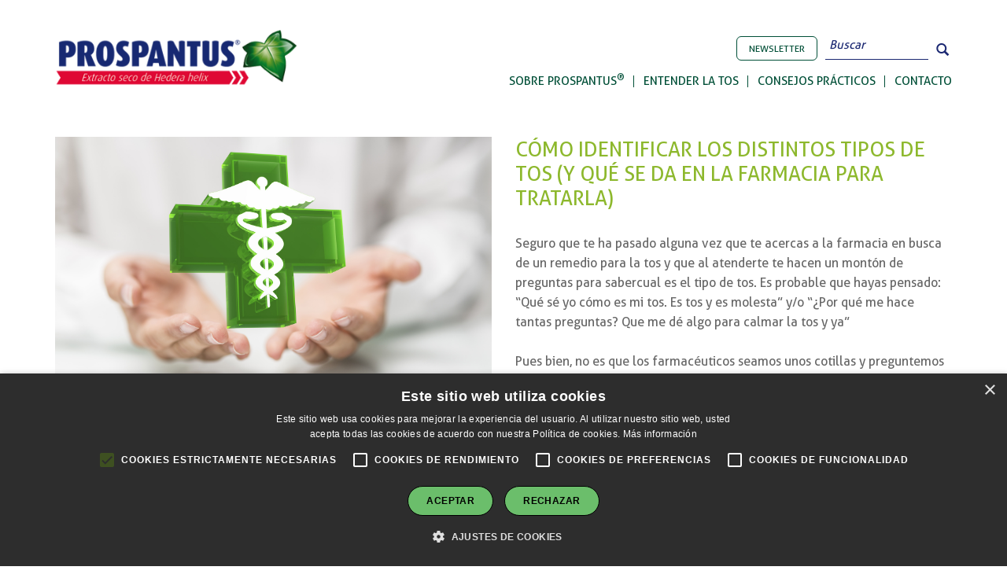

--- FILE ---
content_type: text/html; charset=utf-8
request_url: https://prospantus.es/consejos/como-identificar-los-distintos-tipos-de-tos
body_size: 8415
content:
<!DOCTYPE html>
<html lang="es" dir="ltr"
  xmlns:content="http://purl.org/rss/1.0/modules/content/"
  xmlns:dc="http://purl.org/dc/terms/"
  xmlns:foaf="http://xmlns.com/foaf/0.1/"
  xmlns:rdfs="http://www.w3.org/2000/01/rdf-schema#"
  xmlns:sioc="http://rdfs.org/sioc/ns#"
  xmlns:sioct="http://rdfs.org/sioc/types#"
  xmlns:skos="http://www.w3.org/2004/02/skos/core#"
  xmlns:xsd="http://www.w3.org/2001/XMLSchema#">
<head profile="http://www.w3.org/1999/xhtml/vocab">
  <meta http-equiv="Content-Type" content="text/html; charset=utf-8" />
<meta name="MobileOptimized" content="width" />
<meta name="HandheldFriendly" content="true" />
<meta name="viewport" content="width=device-width, initial-scale=1" />
<meta name="description" content="Es probable que hayas pensado: “¿cómo es mi tos?. Es tos y es molesta&quot;. Identifica que tipo de tos és, es decir, si es tos productiva o tos improductiva." />
<meta name="generator" content="Drupal 7 (https://www.drupal.org)" />
<link rel="canonical" href="https://prospantus.es/consejos/como-identificar-los-distintos-tipos-de-tos" />
<link rel="shortlink" href="https://prospantus.es/node/5" />
<meta property="og:site_name" content="PROSPANTUS ® -" />
<meta property="og:type" content="article" />
<meta property="og:title" content="CÓMO IDENTIFICAR LOS DISTINTOS TIPOS DE TOS (Y QUÉ SE DA EN LA FARMACIA PARA TRATARLA)" />
<meta property="og:url" content="https://prospantus.es/consejos/como-identificar-los-distintos-tipos-de-tos" />
<meta property="og:description" content="Seguro que te ha pasado alguna vez que te acercas a la farmacia en busca de un remedio para la tos y que al atenderte te hacen un montón de preguntas para saber cual es el tipo de tos. Es probable que hayas pensado: “Qué sé yo cómo es mi tos. Es tos y es molesta” y/o “¿Por qué me hace tantas preguntas? Que me dé algo para calmar la tos y ya”Pues bien, no es que los farmacéuticos seamos unos cotillas y preguntemos por simple curiosidad, no." />
<meta property="og:updated_time" content="2017-04-07T11:05:30+02:00" />
<meta property="og:image" content="https://prospantus.es/sites/prospantus.es/files/tipos-tos.jpg" />
<meta name="twitter:card" content="summary" />
<meta name="twitter:title" content="CÓMO IDENTIFICAR LOS DISTINTOS TIPOS DE TOS (Y QUÉ SE DA EN LA" />
<meta name="twitter:url" content="https://prospantus.es/consejos/como-identificar-los-distintos-tipos-de-tos" />
<meta name="twitter:description" content="Seguro que te ha pasado alguna vez que te acercas a la farmacia en busca de un remedio para la tos y que al atenderte te hacen un montón de preguntas para saber cual es el tipo de tos. Es probable" />
<meta name="twitter:image" content="https://prospantus.es/sites/prospantus.es/files/tipos-tos.jpg" />
<meta property="article:published_time" content="2016-12-18T23:31:38+01:00" />
<meta property="article:modified_time" content="2017-04-07T11:05:30+02:00" />
<meta itemprop="name" content="CÓMO IDENTIFICAR LOS DISTINTOS TIPOS DE TOS (Y QUÉ SE DA EN LA FARMACIA PARA TRATARLA)" />
<meta itemprop="description" content="Seguro que te ha pasado alguna vez que te acercas a la farmacia en busca de un remedio para la tos y que al atenderte te hacen un montón de preguntas para saber cual es el tipo de tos. Es probable que hayas pensado: “Qué sé yo cómo es mi tos. Es tos y es molesta” y/o “¿Por qué me hace tantas preguntas? Que me dé algo para calmar la tos y ya”Pues bien, no es que los farmacéuticos seamos unos cotillas y preguntemos por simple curiosidad, no." />
<meta name="dcterms.title" content="CÓMO IDENTIFICAR LOS DISTINTOS TIPOS DE TOS (Y QUÉ SE DA EN LA FARMACIA PARA TRATARLA)" />
<meta name="dcterms.creator" content="admin" />
<meta name="dcterms.description" content="Seguro que te ha pasado alguna vez que te acercas a la farmacia en busca de un remedio para la tos y que al atenderte te hacen un montón de preguntas para saber cual es el tipo de tos. Es probable que hayas pensado: “Qué sé yo cómo es mi tos. Es tos y es molesta” y/o “¿Por qué me hace tantas preguntas? Que me dé algo para calmar la tos y ya”Pues bien, no es que los farmacéuticos seamos unos cotillas y preguntemos por simple curiosidad, no." />
<meta name="dcterms.date" content="2016-12-18T23:31+01:00" />
<meta name="dcterms.type" content="Text" />
<meta name="dcterms.format" content="text/html" />
<meta name="dcterms.identifier" content="https://prospantus.es/consejos/como-identificar-los-distintos-tipos-de-tos" />
<meta name="dcterms.language" content="es" />
<link rel="shortcut icon" href="https://prospantus.es/sites/prospantus.es/files/favicon_prospantus.png" type="image/png" />
<meta name="dcterms.modified" content="2017-04-07T11:05+02:00" />
  <title>¿Cómo identificar el tipo de tos? | PROSPANTUS®</title>
  <style type="text/css" media="all">
@import url("https://prospantus.es/modules/system/system.base.css?sw97c3");
@import url("https://prospantus.es/modules/system/system.menus.css?sw97c3");
@import url("https://prospantus.es/modules/system/system.messages.css?sw97c3");
@import url("https://prospantus.es/modules/system/system.theme.css?sw97c3");
</style>
<style type="text/css" media="all">
@import url("https://prospantus.es/sites/prospantus.es/modules/contrib/simplenews/simplenews.css?sw97c3");
@import url("https://prospantus.es/sites/prospantus.es/modules/custom/custom_prospantus/css/custom_prospantus.css?sw97c3");
@import url("https://prospantus.es/modules/field/theme/field.css?sw97c3");
@import url("https://prospantus.es/modules/node/node.css?sw97c3");
@import url("https://prospantus.es/modules/search/search.css?sw97c3");
@import url("https://prospantus.es/modules/user/user.css?sw97c3");
@import url("https://prospantus.es/sites/all/modules/contributed/views/css/views.css?sw97c3");
</style>
<style type="text/css" media="all">
@import url("https://prospantus.es/sites/all/modules/contributed/ctools/css/ctools.css?sw97c3");
@import url("https://prospantus.es/sites/all/modules/contributed/entity_pager/css/entity_pager.css?sw97c3");
</style>
<link type="text/css" rel="stylesheet" href="//maxcdn.bootstrapcdn.com/font-awesome/4.7.0/css/font-awesome.min.css" media="all" />
<link type="text/css" rel="stylesheet" href="//maxcdn.bootstrapcdn.com/bootstrap/3.2.0/css/bootstrap.min.css" media="all" />
<style type="text/css" media="all">
@import url("https://prospantus.es/sites/prospantus.es/themes/prospantus/css/magnific-popup.css?sw97c3");
@import url("https://prospantus.es/sites/prospantus.es/themes/prospantus/css/style.css?sw97c3");
@import url("https://prospantus.es/sites/prospantus.es/themes/prospantus/color/colors.css?sw97c3");
@import url("https://prospantus.es/sites/prospantus.es/themes/prospantus/css/local.css?sw97c3");
</style>

<!--[if (lt IE 9)]>
<link type="text/css" rel="stylesheet" href="https://prospantus.es/sites/prospantus.es/themes/prospantus/css/ie8.css?sw97c3" media="all" />
<![endif]-->

    
  <!-- HTML5 element support for IE6-8 -->
  <!--[if lt IE 9]>
    <script src="//html5shiv.googlecode.com/svn/trunk/html5.js"></script>
  <![endif]-->
  <script type="text/javascript">
<!--//--><![CDATA[//><!--
(function(w,d,s,l,i){

  w[l]=w[l]||[];
  w[l].push({'gtm.start':new Date().getTime(),event:'gtm.js'});
  var f=d.getElementsByTagName(s)[0];
  var j=d.createElement(s);
  var dl=l!='dataLayer'?'&l='+l:'';
  j.type='text/javascript';
  j.src='https://www.googletagmanager.com/gtm.js?id='+i+dl+'';
  j.async=true;
  f.parentNode.insertBefore(j,f);

})(window,document,'script','dataLayer','GTM-NGL7XZVS');
//--><!]]>
</script>
<script type="text/javascript" src="https://prospantus.es/sites/all/modules/contributed/jquery_update/replace/jquery/1.12/jquery.min.js?v=1.12.4"></script>
<script type="text/javascript" src="https://prospantus.es/misc/jquery-extend-3.4.0.js?v=1.12.4"></script>
<script type="text/javascript" src="https://prospantus.es/misc/jquery-html-prefilter-3.5.0-backport.js?v=1.12.4"></script>
<script type="text/javascript" src="https://prospantus.es/misc/jquery.once.js?v=1.2"></script>
<script type="text/javascript" src="https://prospantus.es/misc/drupal.js?sw97c3"></script>
<script type="text/javascript" src="https://prospantus.es/sites/all/modules/contributed/jquery_update/js/jquery_browser.js?v=0.0.1"></script>
<script type="text/javascript" src="https://prospantus.es/misc/form-single-submit.js?v=7.98"></script>
<script type="text/javascript" src="https://prospantus.es/sites/prospantus.es/modules/custom/custom_prospantus/js/custom_prospantus.js?sw97c3"></script>
<script type="text/javascript" src="https://prospantus.es/sites/all/modules/contributed/entityreference/js/entityreference.js?sw97c3"></script>
<script type="text/javascript" src="https://prospantus.es/sites/prospantus.es/files/languages/es_cdzO5jY86Ruu5Y_LUljvbd2qRLyTL6chaiOJwEfmLT4.js?sw97c3"></script>
<script type="text/javascript" src="https://prospantus.es/sites/all/modules/contributed/google_analytics/googleanalytics.js?sw97c3"></script>
<script type="text/javascript" src="https://www.googletagmanager.com/gtag/js?id=UA-73537921-9"></script>
<script type="text/javascript">
<!--//--><![CDATA[//><!--
window.dataLayer = window.dataLayer || [];function gtag(){dataLayer.push(arguments)};gtag("js", new Date());gtag("set", "developer_id.dMDhkMT", true);gtag("config", "UA-73537921-9", {"groups":"default","anonymize_ip":true});
//--><!]]>
</script>
<script type="text/javascript">
<!--//--><![CDATA[//><!--
jQuery(document).ready(function($) { 
		$(window).scroll(function() {
			if($(this).scrollTop() != 0) {
				$("#toTop").fadeIn();	
			} else {
				$("#toTop").fadeOut();
			}
		});
		
		$("#toTop").click(function() {
			$("body,html").animate({scrollTop:0},800);
		});	
		
		});
//--><!]]>
</script>
<script type="text/javascript" src="https://prospantus.es/sites/prospantus.es/themes/prospantus/js/jquery.magnific-popup.min.js?sw97c3"></script>
<script type="text/javascript" src="https://prospantus.es/sites/prospantus.es/themes/prospantus/js/prospantus.js?sw97c3"></script>
<script type="text/javascript">
<!--//--><![CDATA[//><!--
jQuery.extend(Drupal.settings, {"basePath":"\/","pathPrefix":"","setHasJsCookie":0,"ajaxPageState":{"theme":"prospantus","theme_token":"4gjmGSfJyjTXgQ3JvYJEZutKn6IRCn7lVbOQb0M-SSo","js":{"0":1,"sites\/all\/modules\/contributed\/jquery_update\/replace\/jquery\/1.12\/jquery.min.js":1,"misc\/jquery-extend-3.4.0.js":1,"misc\/jquery-html-prefilter-3.5.0-backport.js":1,"misc\/jquery.once.js":1,"misc\/drupal.js":1,"sites\/all\/modules\/contributed\/jquery_update\/js\/jquery_browser.js":1,"misc\/form-single-submit.js":1,"sites\/prospantus.es\/modules\/custom\/custom_prospantus\/js\/custom_prospantus.js":1,"sites\/all\/modules\/contributed\/entityreference\/js\/entityreference.js":1,"public:\/\/languages\/es_cdzO5jY86Ruu5Y_LUljvbd2qRLyTL6chaiOJwEfmLT4.js":1,"sites\/all\/modules\/contributed\/google_analytics\/googleanalytics.js":1,"https:\/\/www.googletagmanager.com\/gtag\/js?id=UA-73537921-9":1,"1":1,"2":1,"sites\/prospantus.es\/themes\/prospantus\/js\/jquery.magnific-popup.min.js":1,"sites\/prospantus.es\/themes\/prospantus\/js\/prospantus.js":1},"css":{"modules\/system\/system.base.css":1,"modules\/system\/system.menus.css":1,"modules\/system\/system.messages.css":1,"modules\/system\/system.theme.css":1,"sites\/prospantus.es\/modules\/contrib\/simplenews\/simplenews.css":1,"sites\/prospantus.es\/modules\/custom\/custom_prospantus\/css\/custom_prospantus.css":1,"modules\/field\/theme\/field.css":1,"modules\/node\/node.css":1,"modules\/search\/search.css":1,"modules\/user\/user.css":1,"sites\/all\/modules\/contributed\/views\/css\/views.css":1,"sites\/all\/modules\/contributed\/ctools\/css\/ctools.css":1,"sites\/all\/modules\/contributed\/entity_pager\/css\/entity_pager.css":1,"\/\/maxcdn.bootstrapcdn.com\/font-awesome\/4.7.0\/css\/font-awesome.min.css":1,"\/\/maxcdn.bootstrapcdn.com\/bootstrap\/3.2.0\/css\/bootstrap.min.css":1,"sites\/prospantus.es\/themes\/prospantus\/css\/magnific-popup.css":1,"sites\/prospantus.es\/themes\/prospantus\/css\/style.css":1,"sites\/prospantus.es\/themes\/prospantus\/color\/colors.css":1,"sites\/prospantus.es\/themes\/prospantus\/css\/local.css":1,"sites\/prospantus.es\/themes\/prospantus\/css\/ie8.css":1}},"better_exposed_filters":{"views":{"consejos_pr_cticos":{"displays":{"block_3":{"filters":[]},"block_6":{"filters":[]},"block_2":{"filters":[]}}},"popup_prospantus":{"displays":{"block":{"filters":[]}}}}},"googleanalytics":{"account":["UA-73537921-9"],"trackOutbound":1,"trackMailto":1,"trackDownload":1,"trackDownloadExtensions":"7z|aac|arc|arj|asf|asx|avi|bin|csv|doc(x|m)?|dot(x|m)?|exe|flv|gif|gz|gzip|hqx|jar|jpe?g|js|mp(2|3|4|e?g)|mov(ie)?|msi|msp|pdf|phps|png|ppt(x|m)?|pot(x|m)?|pps(x|m)?|ppam|sld(x|m)?|thmx|qtm?|ra(m|r)?|sea|sit|tar|tgz|torrent|txt|wav|wma|wmv|wpd|xls(x|m|b)?|xlt(x|m)|xlam|xml|z|zip"},"urlIsAjaxTrusted":{"\/consejos\/como-identificar-los-distintos-tipos-de-tos":true}});
//--><!]]>
</script>
</head>
<body class="prospantus-theme html not-front not-logged-in no-sidebars page-node page-node- page-node-5 node-type-consejos-practicos i18n-es" >
  <div id="skip-link">
    <a href="#main-content" class="element-invisible element-focusable">Pasar al contenido principal</a>
  </div>
    <div class="region region-page-top">
    <noscript aria-hidden="true"><iframe src="https://www.googletagmanager.com/ns.html?id=GTM-NGL7XZVS"
 height="0" width="0" style="display:none;visibility:hidden"></iframe></noscript>  </div>
  <div id="toTop"><span><i class="fa fa-long-arrow-up"></i></span></div>




<!-- header -->
<header id="header" role="banner" class="clearfix">
    <div class="container">

        <!-- #header-inside -->
        <div id="header-inside" class="clearfix">
            <div class="row">
                <div class="col-md-12">

                                <div id="logo">
									<a href="/" rel="home"> <img src="https://prospantus.es/sites/prospantus.es/themes/prospantus/logo.png" alt="Inicio" /></a>
                                </div>
                
                                
                				
                				
                                  <div class="region region-header2">
    <div id="block-search-form" class="block block-search clearfix">

    
  <div class="content">
    <form action="/consejos/como-identificar-los-distintos-tipos-de-tos" method="post" id="search-block-form" accept-charset="UTF-8"><div><div class="container-inline">
  <div class="form-item form-type-textfield form-item-search-block-form">
 <input onblur="if (this.value == &#039;&#039;) {this.value = &#039;Buscar&#039;;}" onfocus="if (this.value == &#039;Buscar&#039;) {this.value = &#039;&#039;;}" type="text" id="edit-search-block-form--2" name="search_block_form" value="Buscar" size="15" maxlength="128" class="form-text" />
</div>
<div class="form-actions form-wrapper" id="edit-actions"><input value="" type="submit" id="edit-submit" name="op" class="form-submit" /></div><input type="hidden" name="form_build_id" value="form-P7z-e0BbQbDnUHOAizHKFEWfkyO2ciKrn9jNkQ42oJc" />
<input type="hidden" name="form_id" value="search_block_form" />
</div>

</div></form>  </div>
</div>
<div id="block-custom-prospantus-custom-prospantus-newsl-header" class="block block-custom-prospantus clearfix">

    
  <div class="content">
    <a id="btn-newsletter-top" class="btn btn-default" href="#">NEWSLETTER</a><div class="newsletter-wrapper" style="display:none"><span class="text-small">Subscríbete al newsletter</span>      <p>¡Manténgase informado de nuestras últimas novedades!</p>
  
      <form class="simplenews-subscribe" action="/" method="post" id="simplenews-block-form-1" accept-charset="UTF-8"><div><div class="form-item form-type-textfield form-item-mail">
  <label for="edit-mail">Correo electrónico <span class="form-required" title="Este campo es obligatorio.">*</span></label>
 <input type="text" id="edit-mail" name="mail" value="" size="20" maxlength="128" class="form-text required" />
</div>
<input type="submit" id="edit-submit--2" name="op" value="Suscribirse" class="form-submit" /><input type="hidden" name="form_build_id" value="form-KsOnd_4dFc9d156j42xAmznEKovsKvOMUTx5LKcYWvs" />
<input type="hidden" name="form_id" value="simplenews_block_form_1" />
<div class="form-item form-type-checkbox form-item-privacidad">
 <input type="checkbox" id="edit-privacidad" name="privacidad" value="1" class="form-checkbox required" />  <label class="option" for="edit-privacidad">Acepto la <a href="/politica-privacidad">Política de privacidad</a> <span class="form-required" title="Este campo es obligatorio.">*</span></label>

</div>
</div></form>  
  
  
   <span id="btn-cerrar-newsletter">CERRAR X</span></div>  </div>
</div>
  </div>
                				
				<div id="btn-menu-responsive"><img src="/sites/prospantus.es/themes/prospantus/images/ico-menu-responsive.png"/></div>	
				
				<!-- #main-navigation --> 
				<div id="main-navigation" class="clearfix">
					<!-- #main-navigation-inside -->
					<div id="main-navigation-inside" class="clearfix">
						<nav role="navigation">
							<ul class="main-menu menu"><li class="menu-574 first"><a href="/sobre-prospantus" title="">Sobre Prospantus®</a></li>
<li class="menu-565"><a href="/entender-la-tos" title="">Entender la tos</a></li>
<li class="menu-549"><a href="/consejos-practicos">Consejos prácticos</a></li>
<li class="menu-730 last"><a href="/contacto" title="CONTACTO">CONTACTO</a></li>
</ul>						</nav>
					</div>
					<!-- EOF: #main-navigation-inside -->
				</div>
				<!-- EOF: #main-navigation -->
								
                </div>
				
            </div>
        </div>
        <!-- EOF: #header-inside -->
    </div>
</header>
<!-- EOF: #header --> 

            <!-- #messages-console -->
                        <!-- EOF: #messages-console -->
    </div>


<!-- #banner -->
<div id="banner" class="clearfix">
    <div class="container">
        
        <!-- #banner-inside -->
        <div id="banner-inside" class="clearfix">
            <div class="row">
                <div class="col-md-12">
                  <div class="region region-banner">
    <div id="block-views-consejos-pr-cticos-block-2" class="block block-views consejos-detalle clearfix">

    
  <div class="content">
    <div class="view view-consejos-pr-cticos view-id-consejos_pr_cticos view-display-id-block_2 view-dom-id-ba246bd585ae2bf85151b8657a9bd5f8">
        
  
  
      <div class="view-content">
        <div class="views-row views-row-1 views-row-odd views-row-first views-row-last">
	<div class="views-row-inner clearfix">
		  
  <div class="views-field views-field-nothing">        <span class="field-content"><div class="col-sm-6 flex-child flex-child-left">
  <img typeof="foaf:Image" src="https://prospantus.es/sites/prospantus.es/files/tipos-tos.jpg" width="1688" height="1125" alt="Prospantus - Tipos de tos" />
  <div class="vista-ultimos-consejos">
    <h2>Últimos consejos</h2> 
    <div class="view view-consejos-pr-cticos view-id-consejos_pr_cticos view-display-id-block_3 view-dom-id-dd7d4e46a976a4aa7465cfd0cf2f4df6">
        
  
  
      <div class="view-content">
        <div class="views-row views-row-1 views-row-odd views-row-first">
	<div class="views-row-inner clearfix">
		  
  <div class="views-field views-field-nothing">        <span class="field-content"><a href="/consejos/la-tos-en-los-ninos-tipos-causas-y-remedios">
  <span class="titulo"><h3 class="no-style">La tos en los niños: Tipos, causas y remedios</h3></span>
  <span class="fecha"><span  property="dc:date" datatype="xsd:dateTime" content="2017-10-25T00:00:00+02:00" class="date-display-single">25/10/2017</span></span>
</a></span>  </div>	</div>
  </div>
  <div class="views-row views-row-2 views-row-even">
	<div class="views-row-inner clearfix">
		  
  <div class="views-field views-field-nothing">        <span class="field-content"><a href="/consejos/las-5-causas-principales-de-la-tos-persistente-y-como-librarse-de-ella">
  <span class="titulo"><h3 class="no-style">Las 5 causas principales de la tos persistente y cómo librarse de ella</h3></span>
  <span class="fecha"><span  property="dc:date" datatype="xsd:dateTime" content="2017-10-24T00:00:00+02:00" class="date-display-single">24/10/2017</span></span>
</a></span>  </div>	</div>
  </div>
  <div class="views-row views-row-3 views-row-odd">
	<div class="views-row-inner clearfix">
		  
  <div class="views-field views-field-nothing">        <span class="field-content"><a href="/consejos/tos-nocturna-causas-y-remedios">
  <span class="titulo"><h3 class="no-style">TOS NOCTURNA: CAUSAS Y REMEDIOS</h3></span>
  <span class="fecha"><span  property="dc:date" datatype="xsd:dateTime" content="2017-04-07T00:00:00+02:00" class="date-display-single">07/04/2017</span></span>
</a></span>  </div>	</div>
  </div>
  <div class="views-row views-row-4 views-row-even">
	<div class="views-row-inner clearfix">
		  
  <div class="views-field views-field-nothing">        <span class="field-content"><a href="/tos-aire-acondicionado">
  <span class="titulo"><h3 class="no-style">¿CÓMO AFECTA EL AIRE ACONDICIONADO A NUESTRA TOS?</h3></span>
  <span class="fecha"><span  property="dc:date" datatype="xsd:dateTime" content="2017-04-07T00:00:00+02:00" class="date-display-single">07/04/2017</span></span>
</a></span>  </div>	</div>
  </div>
  <div class="views-row views-row-5 views-row-odd views-row-last">
	<div class="views-row-inner clearfix">
		  
  <div class="views-field views-field-nothing">        <span class="field-content"><a href="/consejos/los-beneficios-de-la-hedera-helix">
  <span class="titulo"><h3 class="no-style">LOS BENEFICIOS DE LA HEDERA HÉLIX </h3></span>
  <span class="fecha"><span  property="dc:date" datatype="xsd:dateTime" content="2017-04-07T00:00:00+02:00" class="date-display-single">07/04/2017</span></span>
</a></span>  </div>	</div>
  </div>
    </div>
  
  
  
  
  
  
</div>
  </div>
</div>
<div class="col-sm-6 flex-child flex-child-right">
  <h1 class="title-consejo">CÓMO IDENTIFICAR LOS DISTINTOS TIPOS DE TOS (Y QUÉ SE DA EN LA FARMACIA PARA TRATARLA)</h2>
  <div class="texto-consejo"><p>Seguro que te ha pasado alguna vez que te acercas a la farmacia en busca de un remedio para la tos y que al atenderte te hacen un montón de preguntas para saber cual es el tipo de tos. Es probable que hayas pensado: “Qué sé yo cómo es mi tos. Es tos y es molesta” y/o “¿Por qué me hace tantas preguntas? Que me dé algo para calmar la tos y ya”</p>
<p>Pues bien, no es que los farmacéuticos seamos unos cotillas y preguntemos por simple curiosidad, no. Es que la tos es un mecanismo de defensa de nuestro organismo y en función de cómo sea y de cual sea la causa que la produce deberemos recomendarte algo para calmarla o, al contrario, algo que favorezca que la reacción normal de tu cuerpo -toser- sea más efectiva.</p>
<p><strong>Tipos de Tos</strong></p>
<ul>
<li>Tos seca o improductiva</li>
</ul>
<p>Es una tos en la que no se elimina mucosidad, es irritativa y muy molesta. Al toser se produce más irritación y se agrava el problema pudiendo llegar a convertirse en un círculo vicioso. Suele estar asociada a inflamación de la garganta o las vías respiratorias altas, pero también podría deberse a alergias, reflujo, al uso de algunos medicamentos o tratarse de una tos nerviosa.</p>
<p>Lo que notamos si tenemos tos seca es un “picazón” o picor molesto y constante que nos hace toser. Nos dan “ataques” de tos, especialmente molestos por las noches.</p>
<p>Para esta tos suelen indicarse medicamentos antitusígenos que la supriman o la calmen.</p>
<p>Para aliviar una tos seca resulta útil mantener una adecuada hidratación mediante la ingesta de líquido (agua, zumos, caldos, ...) y también en el ambiente con el uso de humidificadores.</p>
<ul>
<li>Tos productiva</li>
</ul>
<p>Es una tos acompañada de abundante mucosidad en la garganta o en las vías respiratorias. En ocasiones al toser esa mucosidad se elimina fácilmente y en otras ocasiones cuesta que la expectoración se produzca.</p>
<p>Cuando la expectoración se produce identificamos muy bien el tipo de tos, pues notamos que eliminamos los mocos. Cuando la mucosidad, aunque este ahí, no se elimina podríamos llegar a confundirnos y pensar que tenemos tos seca, aunque en general sí que notamos la mucosidad y que no somos capaces de expulsarla.</p>
<p>La mucosidad debe eliminarse, y es la tos la que ayuda en el proceso de limpieza. Por eso solamente en el caso de que resulte muy molesta -por ejemplo, por que impida el descanso nocturno- se tratará con antitusígenos para eliminarla.</p>
<p>En el resto de los casos se recomienda el uso de medicamentos mucolíticos y expectorantes que hacen que el moco sea menos espeso y más fácil de eliminar al toser. Según vayamos eliminando las flemas, irá desapareciendo la tos. En este caso también es importante beber mucho líquido, que facilita la expulsión de las flemas, y hacer lavados nasales con agua de mar.</p>
<p>Además, cuando en tu farmacia te “interroguen” no te olvides de decirles si eres diabético o tienes alguna otra enfermedad, si estas embarazada, si tomas alguna medicación y si tienes algún otro síntoma (fiebre, congestión, dolor, …) así les ayudarás a que te recomienden el producto más adecuado para ti o te deriven al médico en caso necesario.</p>
</div>
  <div class="redes-compartir"><div id="block-custom-prospantus-custom-prospantus-redes-2" class="block block-custom-prospantus clearfix">

    
  <div class="content">
    COMPARTE 
		<a href="https://www.facebook.com/sharer/sharer.php?u=https://prospantus.es/consejos/consejos-para-calmar-la-tos-en-invierno"><i class="fa fa-facebook"></i></a>
		<a href="https://twitter.com/home?status=https://prospantus.es/consejos/consejos-para-calmar-la-tos-en-invierno%20CONSEJOS PARA CALMAR LA TOS EN INVIERNO"><i class="fa fa-twitter"></i></a>	
	  </div>
</div>
</div>
  <div class="pager-links"><div class="view view-consejos-pr-cticos view-id-consejos_pr_cticos view-display-id-block_6 view-dom-id-f2af313ebcaa466a96c1bf896b24061b">
        
  
  
      <div class="view-content">
      <ul class="entity_pager count_word_many">
      <li class="entity_pager_prev">
      <a href="/consejos/los-beneficios-de-la-hedera-helix">ANTERIOR</a>    </li>
      <li class="entity_pager_next">
      <a href="/consejos/consejos-para-calmar-la-tos-en-invierno">SIGUIENTE CONSEJO</a>    </li>
      <li class="entity_pager_count">
          </li>
  </ul>
    </div>
  
  
  
  
  
  
</div></div>
</div>


</span>  </div>	</div>
  </div>
    </div>
  
  
  
  
  
  
</div>  </div>
</div>
  </div>
                </div>
            </div>
        </div>
        <!-- EOF: #banner-inside -->        

    </div>
</div>
<!-- EOF:#banner -->

<!-- #page -->
<div id="page" class="clearfix">
    
    
    <!-- #main-content -->
    <div id="main-content">
        <div class="container">
        
            <!-- #messages-console -->
                        <!-- EOF: #messages-console -->
            
            <div class="row">

                

                <section class="col-md-12">

                    <!-- #main -->
                    <div id="main" class="clearfix">
                    
                        
                        
						                        <!-- EOF:#content-wrapper -->
                        <div id="content-wrapper">

                                                        
                                                  
                            <!-- #tabs -->
                                                            <div class="tabs">
                                                                </div>
                                                        <!-- EOF: #tabs -->

                            <!-- #action links -->
                                                        <!-- EOF: #action links -->

                              <div class="region region-content">
    <div id="block-system-main" class="block block-system clearfix">

    
  <div class="content">
    <article id="node-5" class="node node-consejos-practicos clearfix" about="/consejos/como-identificar-los-distintos-tipos-de-tos" typeof="sioc:Item foaf:Document">

    <header>
            <span property="dc:title" content="CÓMO IDENTIFICAR LOS DISTINTOS TIPOS DE TOS (Y QUÉ SE DA EN LA FARMACIA PARA TRATARLA)" class="rdf-meta element-hidden"></span>
      </header>
  
  <div class="content">
      </div>
    
     

  
</article>  </div>
</div>
  </div>
                            
                        </div>
                        <!-- EOF:#content-wrapper -->
						
                    </div>
                    <!-- EOF:#main -->

                </section>

                        
            </div>

        </div>
    </div>
    <!-- EOF:#main-content -->

    
</div>
<!-- EOF:#page -->

<!-- #footer -->
<footer id="subfooter" class="clearfix">
    <div class="container">
    
        <!-- #footer-inside -->
        <div id="subfooter-inside" class="clearfix">
            <div class="row">
                <div class="col-md-3 col-xs-4">
                                        <div class="footer-area">
                      <div class="region region-footer-first">
    <div id="block-custom-prospantus-custom-prospantus-redes" class="block block-custom-prospantus clearfix">

    
  <div class="content">
    
		<h2>Comparte PROSPANTUS<sup>®</sup></h2>
		<a href="https://www.facebook.com/sharer/sharer.php?u=https://prospantus.es"><i class="fa fa-facebook"></i></a>
		<a href="https://twitter.com/home?status=https://prospantus.es%20Prospantus,%20extracto%20seco%20de%20Hedera%20Hélix%20"><i class="fa fa-twitter"></i></a>	
		<br />
		<img class="logo-anefp" src="/sites/prospantus.es/themes/prospantus/images/sello-anefp-web-prospantus.png"/>
	  </div>
</div>
  </div>
                    </div>
                                    </div>
                
                <div class="col-md-3 col-xs-4">
                                        <div class="footer-area">
                      <div class="region region-footer-second">
    <div id="block-custom-prospantus-custom-prospantus-news-footer" class="block block-custom-prospantus clearfix">

    <h2>Newsletter</h2>
  
  <div class="content">
    <span class="text-small">Subscríbete al newsletter</span>      <p>¡Manténgase informado de nuestras últimas novedades!</p>
  
      <form class="simplenews-subscribe" action="/" method="post" id="simplenews-block-form-1--2" accept-charset="UTF-8"><div><div class="form-item form-type-textfield form-item-mail">
  <label for="edit-mail--2">Correo electrónico <span class="form-required" title="Este campo es obligatorio.">*</span></label>
 <input type="text" id="edit-mail--2" name="mail" value="" size="20" maxlength="128" class="form-text required" />
</div>
<input type="submit" id="edit-submit--3" name="op" value="Suscribirse" class="form-submit" /><input type="hidden" name="form_build_id" value="form-0jghWNKfFKxbEVNdMMCn5HI9VaDSeh1lqCaW33fn-H8" />
<input type="hidden" name="form_id" value="simplenews_block_form_1" />
<div class="form-item form-type-checkbox form-item-privacidad">
 <input type="checkbox" id="edit-privacidad--2" name="privacidad" value="1" class="form-checkbox required" />  <label class="option" for="edit-privacidad--2">Acepto la <a href="/politica-privacidad">Política de privacidad</a> <span class="form-required" title="Este campo es obligatorio.">*</span></label>

</div>
</div></form>  
  
  
    </div>
</div>
  </div>
                    </div>
                                    </div>

                <div class="col-md-3 col-xs-4">
	                <div class="menu-footer-links ">
	                <h2 class="contacta-display"><a href="/contacto">Contacta</a></h2>
	                </div>
                                        <div class="footer-area">
                      <div class="region region-footer-third">
    <div id="block-custom-prospantus-custom-prospantus-menu-footer" class="block block-custom-prospantus menu-footer-links clearfix">

    
  <div class="content">
    <p>Copyright © 2026</p><a href="/aviso-legal">Aviso legal</a> · <a href="/politica-privacidad">Política de privacidad</a> · <a href="/politica-cookies">Política de cookies</a>  </div>
</div>
  </div>
                    </div>
                                    </div>

                <div class="col-md-3 col-xs-12">
                                        <div class="footer-area">
                      <div class="region region-footer-fourth">
    <div id="block-custom-prospantus-custom-prospantus-logos-footer" class="block block-custom-prospantus clearfix">

    
  <div class="content">
    <img class="logo-footer" src="/sites/prospantus.es/themes/prospantus/images/logo-footer.png" alt="Logo PROSPANTUS"/>
	<div class="logos-footer">
		<div class="representante-local"> 
			<p><strong>Titular:</strong></p>
			<p><strong>Engelhard Arzneimittel GmbH & Co. KG</strong></p><br />
			<img class="logo-ferrer" src="/sites/prospantus.es/themes/prospantus/images/logo-ferrer-footer.png" alt="Logo Ferrer"/>
			<p><strong>Ferrer Internacional SA</strong></p>
			<p>Gran via Carlos III, 94</p>
			<p>08028 Barcelona (ESPAÑA)</p>
		</div>
	</div>
	  </div>
</div>
  </div>
                    </div>
                    					<p class="last-modified">Última modificación: 14/05/2025</p>
                </div>
            </div>
        </div>
        <!-- EOF: #footer-inside -->
    
    </div>
</footer> 
<!-- EOF #footer -->
  <div class="region region-footer">
    <div id="block-block-5" class="block block-block clearfix">

    
  <div class="content">
    <div class="inner"><ul><li class="first">Lea las instrucciones</li><li class="second">de este medicamento</li><li class="third">consulte al farmacéutico</li></ul></div>  </div>
</div>
  </div>

  </body>
</html>

--- FILE ---
content_type: text/css
request_url: https://prospantus.es/sites/prospantus.es/modules/custom/custom_prospantus/css/custom_prospantus.css?sw97c3
body_size: 499
content:
#rueda-formula-html{width:100%;height:600px;text-align:center;position:relative;}
#rueda-formula-html img{display:inline-block;}
#rueda-formula-html img#flecha-1{position:absolute;left:50%;top:50%;margin-left:-545px;margin-top: -350px;}
#rueda-formula-html img#flecha-2{position:absolute;left:50%;top:50%;margin-left: 195px;margin-top: -250px;}
#rueda-formula-html img#flecha-3{position:absolute;left:50%;top:50%;margin-left: 140px;margin-top: -30px;}
#rueda-formula-html img.hidden-b{display:none;}

--- FILE ---
content_type: text/css
request_url: https://prospantus.es/sites/prospantus.es/themes/prospantus/css/style.css?sw97c3
body_size: 88233
content:
@font-face {
font-family: 'Aller Display';
font-style: normal;
font-weight: normal;
src: local('Aller Display'), url('../fonts/AllerDisplay.woff') format('woff');
}
@font-face {
font-family: 'Aller Light';
font-style: normal;
font-weight: normal;
src: local('Aller Light'), url('../fonts/Aller_Lt.woff') format('woff');
}
@font-face {
font-family: 'Aller';
font-style: normal;
font-weight: normal;
src: local('Aller'), url('../fonts/Aller_Rg.woff') format('woff');
}
@font-face {
font-family: 'Aller Bold Italic';
font-style: normal;
font-weight: normal;
src: local('Aller Bold Italic'), url('../fonts/Aller_BdIt.woff') format('woff');
}
@font-face {
font-family: 'Aller Bold';
font-style: normal;
font-weight: normal;
src: local('Aller Bold'), url('../fonts/Aller_Bd.woff') format('woff');
}
@font-face {
font-family: 'Aller Italic';
font-style: normal;
font-weight: normal;
src: local('Aller Italic'), url('../fonts/Aller_It.woff') format('woff');
}
@font-face {
font-family: 'Aller Light Italic';
font-style: normal;
font-weight: normal;
src: local('Aller Light Italic'), url('../fonts/Aller_LtIt.woff') format('woff');
}

/* Reset unusual Firefox-on-Android default style, see https://github.com/necolas/normalize.css/issues/214*/
@media (max-width: 991px) { .form-text, .form-textarea, .block-superfish select, .block-search .form-submit { background-image: none; } }

/* Reset bootstrap: */


@media (min-width: 1200px){ .container {width: 1170px;} #slider .container{width: 1170px;} #banner .container{width: 1170px;}}
@media (min-width: 1400px){ .container {width: 1370px;} #slider .container{width: 1370px;} #banner .container{width: 1370px;}}
@media (min-width: 1735px){ .container {width: 1600px;} #slider .container{width: 1735px;} #banner .container{width: 1470px;} .node-type-consejos-practicos #banner .container{width:1600px;} .page-node-3 #banner .container{width:1600px;}}


body { color: #666; font-family: 'Aller', sans-serif; font-size: 16px; line-height: 160%;}

p { margin: 0 0 25px; padding: 0; }

a { -webkit-transition: all 0.3s ease-in-out; -moz-transition: all 0.3s ease-in-out; -ms-transition: all 0.3s ease-in-out; 
-o-transition: all 0.3s ease-in-out; transition: all 0.3s ease-in-out; }

.seudo-a{ -webkit-transition: all 0.3s ease-in-out; -moz-transition: all 0.3s ease-in-out; -ms-transition: all 0.3s ease-in-out; 
-o-transition: all 0.3s ease-in-out; transition: all 0.3s ease-in-out;}

a:hover { text-decoration: none;opacity:0.8;}

a:focus { outline: none; text-decoration: none; }

blockquote { margin: 40px 40px 24px; border-left: none; padding: 0; position: relative; color: #999; }

blockquote::before { content: "\201C"; display: block; font-size: 30px; left: -20px; top: 5px; position: absolute;  }

blockquote p { font-size: 14px; line-height: 160%; font-weight: 400; }

img { display: block; height: auto; max-width: 100%; }

#pre-header { color:#aaaaaa; }

#bottom-content { color: #ffffff; }

::-moz-selection { color: #ffffff; }

::selection { color: #ffffff; }

/*Heading*/
h1, h2, h3, h4, h5, h6 { font-weight: 700; line-height: 120%; padding: 0; margin: 20px 0 10px 0; }

h1 a, h2 a, h3 a, h4 a, h5 a, h6 a { color: #444; }

h1 { font-size: 36px }

h2 { font-size: 30px }

h3 { font-size: 24px }

h4 { font-size: 20px }

h5 { font-size: 18px }

h6 { font-size: 16px }

h1.page-title { font-size: 32px; }

h1.no-style,h2.no-style,h3.no-style,h4.no-style,h5.no-style,h6.no-style{font-size:inherit;color:inherit;font-weight:inherit;line-height:inherit;padding:0;margin:0;}

.title-sep, #pre-header h2, #promoted h2, .sidebar h2, #footer h2 { clear: both; font-size: 18px; margin-bottom: 40px; position: relative;font-weight:300; }

.title-sep .glyphicon { font-size: 13px; padding-right: 18px; }

.page-node #content-wrapper h1.page-title { margin: 0; padding: 20px 40px 0 0; }

.page-node.page-node- #content-wrapper h1.page-title { padding: 20px 40px 0; }

/**/
.btn{-webkit-border-radius: 6px; -moz-border-radius: 6px; border-radius: 6px; color:#fff;font-size:25px;font-weight:700;padding:7px 40px;background:#E31F1B;border-color:#E31F1B;}
.btn:hover,.btn:focus{border-color:#8FC334;color:#fff;background:#8FC334;}

/*tables*/
table { width: 100%; margin-bottom: 20px; border: 1px solid #dfdfdf; }

table tbody { border-top: none; }

table tr.even, table tr.odd, th { background-color: transparent; border-bottom: 1px solid #dfdfdf;}

thead tr th, thead tr td, tbody tr th, tbody tr td { padding: 8px; line-height: 142%; vertical-align: top; }

/*Layout*/
#pre-header { top: 0; left: 0; width: 100%; z-index: 13; position: absolute; background-color: #333; }

.logged-in #pre-header { padding-top: 64px; }

#pre-header-inside { display: none; position: relative; z-index: 13; padding: 40px 0 0 0; }

#header-top { background-color: #ffffff; border-bottom: 1px dashed #eaeaea; position: relative; z-index: 12; min-height: 50px; } 

#header { background-color: #ffffff; position: relative; z-index: 5; padding: 20px 0 0 0; text-align: left; min-height: 130px; }

#main-navigation {position: relative; z-index: 11;}

#banner-inside { padding-top:0; margin-bottom: 40px; }

#slideshow { padding: 10px; background-color: #ffffff; border: 1px solid #eaeaea; -webkit-border-radius: 6px; -moz-border-radius: 6px; border-radius: 6px; 
display: none; }

#top-content { background-color: #ffffff; padding: 40px 0 20px 0; }

#main-content { padding: 60px 0 30px 0; }
body.front #main-content { padding: 30px 0 0 0; }

#main { padding: 0 0 20px; }

#bottom-content { padding: 40px 0 20px 0; }

#footer { background-color: #ffffff; border-top: 1px solid #eaeaea; border-bottom: 1px solid #eaeaea; margin-bottom: 1px; padding: 60px 0 30px; }

#subfooter { background-color: #3E3F47; border-top: 10px solid #70B600; padding: 40px 0 20px; text-align: center; margin-bottom: 0; }

#subfooter a:focus,#subfooter a:hover{text-decoration:none;opacity:0.7;}

.block { padding: 0 0 30px 0; clear: both; }

#header-top .block, #main-navigation .block, #banner .block { padding: 0; }

/*glyphicon-block*/
.glyphicon-block {text-align: center; }

.glyphicon-block .glyphicon { font-size: 48px; margin: 30px 0 0 0; }

.glyphicon-block h4 { margin-top: 10px; }

/*lists*/
ul li { list-style-type: square; }

ol li { list-style-type: decimal; }

#header ul, #subfooter ul { text-align: left; }

/*item lists*/
.item-list ul li { border-bottom: 1px dashed #ddd; margin-bottom: 0; padding: 15px 0; }

#block-user-login .item-list ul li { border-bottom: none; padding: 0 0 5px 0; }

.item-list ul li.first { padding-top: 0; }

.item-list ul li.last { border-bottom: none; }

/*pager*/

ul.pager { overflow: hidden; padding: 0; width: 100%; clear: both; position: relative; margin-bottom: 25px; }

.item-list ul.pager li { display: inline; margin: 0; padding: 0; border-bottom: none;}

ul.pager li a, ul.pager li.pager-current {border: 1px solid #fff; color: #4e4e4e; padding: 3px 10px; display: inline-block; margin: 5px 3px 5px 0;border-radius:0;background:none;}

ul.pager li a:hover, ul.pager li.pager-current { color: #4e4e4e;border: 1px solid #4e4e4e;border-radius:0;background:none;}

ul.pager li.pager-previous,ul.pager li.pager-first,ul.pager li.pager-next,ul.pager li.pager-last{font-size:25px;vertical-align:sub;}
/*menus*/
ul.menu { margin: 0; padding: 0;text-align:right; }

ul.menu li { list-style-position: inside; padding: 15px 0 15px 0; margin:0; border-bottom: 1px dashed #ddd;}

ul.menu li a { color: #4a4a4a; font-size: 15px; line-height: 150%; display: inline-block; }

ul.menu li a:hover, ul.menu li a.active { text-decoration: none;}

ul.menu li.leaf { list-style-image: none; color: #444;}

ul.menu li.expanded { border-bottom: none; padding-bottom: 0;  }

ul.menu li.expanded ul { padding-left: 25px; border-top: 1px dashed #ddd; margin-top: 15px;}

/*horizontal menus*/
#header ul.menu, #subfooter ul.menu, #top-content ul.menu, #bottom-content ul.menu { text-align: center; }

#header-top ul.menu li, #header ul.menu li, #main-navigation ul.menu li, #top-content ul.menu li,
#subfooter ul.menu li, #bottom-content ul.menu li { display: inline-block; background: none; list-style-type:none; border: none; padding: 0;}

#header ul.menu li a, #top-content ul.menu li a, #bottom-content ul.menu li a { padding: 15px 20px; }

#header-top ul.menu ul, #header ul.menu ul, #main-navigation ul.menu ul, #top-content ul.menu ul,
#subfooter ul.menu ul, #bottom-content ul.menu ul { display: none; }

/*header-top menu*/
#header-top ul.menu li a { font-size: 13px; text-transform: capitalize;  padding: 16px 20px 16px; }

/*main-navigation*/
#main-navigation{float:right;clear:right;margin-top:10px;}
#main-navigation ul.menu li a,#main-navigation ul.menu li span { text-transform: uppercase; font-weight: 400; padding: 6px 0 5px 0; }

#main-navigation ul.menu li {padding:0 10px;}
#main-navigation ul.menu li.last{padding-right:0;}

#main-navigation ul.menu li a,#main-navigation ul.menu li span.nolink{border-bottom:3px solid transparent;}
#main-navigation ul.menu li a:hover, #main-navigation ul.menu li span.nolink:hover{color:#666;}
#main-navigation ul.menu li a.active-trail{color:#1B2872;font-weight:bold;font-size:24px;}
#main-navigation ul.menu li span.nolink:hover{cursor:pointer;}

#main-navigation ul.menu ul li a, #header-top ul.menu ul li a  { padding: 15px 20px; text-transform: capitalize; font-weight: 400; font-size: 13px; border: 1px solid #eaeaea; border-top: none; line-height: 150%; }

/*superfish support*/
.block-superfish select { -webkit-border-radius: 0; -moz-border-radius: 0; border-radius: 0; border-width: 1px; width: 90%; }

#main-navigation .block-superfish select { border-top: none; border-bottom: none; width: 100%; } 

.block-superfish ul.sf-menu { padding: 0; margin: 0; }

.block-superfish ul.sf-menu ul { border-top: 1px solid #eaeaea; top:100%; background: #ffffff; padding: 0; -webkit-border-radius: 0; -moz-border-radius: 0; border-radius: 0;
-webkit-box-shadow: 0 10px 0 -5px rgba(0,0,0,0.05); -moz-box-shadow: 0 10px 0 -5px rgba(0,0,0,0.05); 
-ms-box-shadow: 0 10px 0 -5px rgba(0,0,0,0.05); -o-box-shadow: 0 10px 0 -5px rgba(0,0,0,0.05); box-shadow: 0 10px 0 -5px rgba(0,0,0,0.05); display: none;}

.block-superfish ul.sf-menu ul li a { display: block; }

.block-superfish ul.sf-menu > li > ul:before,
.block-superfish ul.sf-menu > li > ul:after { content: ""; border-style: solid; border-width: 0 9px 9px 9px; 
border-color: transparent transparent #fff transparent; height: 0px; position: absolute; left: 15px; top: -9px; width: 0px; }

.block-superfish ul.sf-menu > li > ul:after { border-color: transparent transparent #eaeaea transparent; top: -10px; z-index: -1; }

.block-superfish ul.sf-menu ul ul { top:-1px; }

.block-superfish ul.sf-menu ul ul li a { border-left: none!important; }

/*superfish menu arrows*/
#main-navigation  .block-superfish ul.sf-menu > li > a.menuparent { padding: 20px 40px 20px 20px;  }

#header-top .block-superfish ul.sf-menu > li > a.menuparent { padding: 16px 40px 16px 20px;  }

.block-superfish ul.sf-menu li a.menuparent:after { content: "\e114"; font-family: 'Glyphicons Halflings'; -webkit-font-smoothing: antialiased; 
position: absolute; top: 20px; right: 17px; font-size: 11px; font-weight: 400; }

#header-top .block-superfish ul.sf-menu li a.menuparent:after { top: 17px; } 

.block-superfish ul.sf-menu ul li a.menuparent:after { content: "\e080"; top: 14px; right: 10px; }

/*superfish menu style resets*/
.sf-menu.sf-horizontal.sf-shadow ul { background: #ffffff; padding: inherit!important; -webkit-border-top-right-radius: 0; -webkit-border-bottom-left-radius: 0;
-moz-border-radius-topright: 0; -moz-border-radius-bottomleft: 0; border-top-right-radius: 0; border-bottom-left-radius: 0; }

/*subfooter menu*/
#subfooter ul.menu li a { padding: 0 1px 0 1px; display: block;color:#fff;text-align:left;}
#subfooter ul.menu li span.separator {color:#fff;}

/*pre-header menu, bottom-content*/
#pre-header ul.menu li a.active, #pre-header ul.menu li a:hover, 
#bottom-content ul.menu li a.active, #bottom-content ul.menu li a:hover { color: #fafafa }

#pre-header ul.menu li a { border-bottom: 1px dashed #444444; }

/* Logo - Site name*/
#logo { padding:0; text-align: left;float:left;margin-top:0;}
#logo span{display:none;}

#logo img {display:inherit;max-width:310px;height:auto;}

#logo img:hover { opacity: 0.8; filter: alpha(opacity=80); }

#site-name a { font-size: 38px; font-weight: 700; line-height: 1em; margin: 0 0 10px; color: #444444; display: block;}

#site-name a:hover { text-decoration: none; opacity: 0.8; filter: alpha(opacity=80); }

#site-slogan { color: #999; font-size: 13px; font-weight: 300; line-height: 150%; margin:10px 0 10px 0; }

/* region header */
.region-header{float:right;}
.region-header2{float:right;clear:right;padding-top:10px;}

/*node*/
.node.node-teaser, .page-node- #content-wrapper, .page-contact #content-wrapper { background-color: #ffffff; margin-bottom: 30px;}

.node header h2 a:hover { text-decoration: none; }

.node > .content, #comments, .page-contact #content-wrapper { padding:0 }

.node header { padding: 0; }

.node footer { padding: 20px 40px 40px; }

.field-name-field-image { margin: 10px 0 20px; }

.node .user-signature { font-size: 12px; padding: 0; }

.user-picture { margin: 0px 15px 0 0; display: inline-block; max-width: 48px;}

.submitted .glyphicon { top: 0; }

/*comments*/
#comments { background: #ffffff; }

.comment { border: 2px solid #fff; padding: 32px; margin-top:25px;} 

.comment header { padding: 0; }

.comment h3 { clear: both; }

.comment h3 a:hover { text-decoration: none; }

.comment .user-picture { float: left; margin: 0 15px 25px 0; }

.comment .new { margin: 10px 0; display: inline-block; }

/* Taxonomy term reference */
.field-type-taxonomy-term-reference { position: relative; } 

footer .field-type-taxonomy-term-reference { float: left; }

.field-type-taxonomy-term-reference .field-label { font-weight: 400; }

.field-type-taxonomy-term-reference .field-label, .field-type-taxonomy-term-reference .field-items { display: inline-block; }

.field-type-taxonomy-term-reference .field-item { margin: 0; display:inline;}

.field-type-taxonomy-term-reference .field-item:after { content: ","; margin-right: 5px;}

.field-type-taxonomy-term-reference .field-item:last-child:after { color: transparent; }

/*forum page*/
th.active img { margin: -4px 0 0 5px; }

#forum table { border: 1px solid #eaeaea; }

#forum thead tr { border-bottom: 1px solid #eaeaea; }

#forum thead tr th, #forum thead tr td { background: #ffffff; font-weight: 700; border:none; padding: 11px; }

#forum thead a { color: #444444; }

#forum tbody tr th, #forum tbody tr td { padding: 25px 25px 25px 15px; border:none;}

#forum tr.odd { background: #fbfbfb; border-bottom: 1px solid #eaeaea; }

#forum tr.even { background: #ffffff; border-bottom: 1px solid #eaeaea; }

#forum .last-reply { font-size: 12px; }

.node-forum .field-name-body { margin: 10px 0; }

.node-forum .field-type-taxonomy-term-reference { float: none; }

/*forms*/
input:focus, input[type="button"], input[type="reset"], input[type="submit"] { -webkit-transition: all 0.3s ease-in-out; 
-moz-transition: all 0.3s ease-in-out; -ms-transition: all 0.3s ease-in-out; -o-transition: all 0.3s ease-in-out; transition: all 0.3s ease-in-out; }

input.form-text, textarea.form-textarea, select { background-color: #ffffff; border: 1px solid #eaeaea; color: #545454; font-size: 15px; padding: 5px; width: 100%; 
min-height: 30px; -webkit-box-shadow: none; -moz-box-shadow: none; box-shadow: none; -webkit-border-radius: 0; -moz-border-radius: 0; border-radius: 0;} 

input.form-text:focus, textarea.form-textarea:focus { background-color: #fff; outline: none; -webkit-box-shadow: none; -moz-box-shadow: none; box-shadow: none; }

.search-form input.form-text { width: 70%; }

.dark input.form-text { border: none; }

select { -webkit-appearance: menulist; }

fieldset { padding:10px; margin: 0 2px; border: 1px solid #eaeaea; }

legend { border-bottom: none; font-size: 14px; width: auto; margin: 0;}

input[type="radio"], input[type="checkbox"] { margin: 0px 0 3px; }

/*buttons*/
input[type="submit"], input[type="reset"], input[type="button"] { margin: 5px 5px 10px 0; background-color:#8DB82D; border: none; box-shadow: none;
color: #fff;color: #ffffff;border: 1px solid #8DB82D;
    font-size: 14px;
    padding: 4px 27px;
	-webkit-border-radius: 6px; -moz-border-radius: 6px; border-radius: 6px; 
}
input[type="submit"]:hover, input[type="reset"]:hover, input[type="button"]:hover {background-color:transparent !important;color:#70B600 !important;border:1px solid #70B600;}

input[type="submit"]:hover, input[type="reset"]:hover, input[type="button"]:hover, .highlighted-block .btn:hover,.highlighted-block .btn:focus { color: #ffffff; }

/*tabs*/
.nav-tabs { margin: 25px 0 15px; }

/*accordion*/
.panel-group { margin: 25px 0; }

.panel-heading a:hover { text-decoration: none; }

/* Drupal system links */
ul.links { padding: 0; margin: 0; list-style-position: inside; }

ul.links li { margin: 0; }

/* Breadcrumb */
.breadcrumb { background-color: #ffffff;padding: 14px 20px; margin-bottom: 30px;}

.breadcrumb > li { margin: 0 2px 0 0; display: inline; }

/* Search block */
#block-search-form{margin-top:10px;margin-right:15px;position:relative;padding-bottom:0;float:right;clear:right;}
#block-search-form .form-actions, .sidebar-search-block .form-actions { position: absolute;right:-15px;color: #999; font-size: 16px;margin-top:-5px;}
.logged-in #block-search-form .form-actions, .logged-in .sidebar-search-block .form-actions { right: 10px; }
#block-search-form .form-actions:after, .sidebar-search-block .form-actions:after { 
font-family: 'Glyphicons Halflings'; content: "\e003"; position: absolute; top:16px; left:0; z-index: 0;color:#1B2872;}
#block-search-form input.form-submit, .sidebar-search-block input.form-submit { background-color: transparent;
position: relative; z-index: 1; height: 52px; margin: 0; padding: 10px;border:none;}
#block-search-form input.form-text {width:90%;border:none;border-bottom:1px solid #1B2872;color:#1B2872;font-style:italic;}
#block-search-form input.form-submit:focus, .sidebar-search-block input.form-submit:focus, 
.sidebar-search-block input.form-submit:hover { outline: none; background: transparent; }

/* newsletter header: */
.region-header2 #block-custom-prospantus-custom-prospantus-newsl-header {position:relative;float:right;clear:none;margin-right:10px;margin-top:16px;}
.region-header2 #block-custom-prospantus-custom-prospantus-newsl-header span.text-big{font-size:28px;line-height:30px;font-weight:200;color:#004f37;display:inline-block;width:100%;margin-bottom:10px;}
.region-header2 #block-custom-prospantus-custom-prospantus-newsl-header span.text-small{font-size:25px;line-height:25px;font-weight:100;color:#004f37;display:inline-block;width:100%;text-transform:uppercase;}
.region-header2 #block-custom-prospantus-custom-prospantus-newsl-header p{color:#004f37;margin-bottom:10px;}
.region-header2 #block-custom-prospantus-custom-prospantus-newsl-headerinput{color:#004f37;width:100%;border:1px solid #fff;margin-top:10px;text-align:center;padding:6px;text-align:center;background:#fff;}
.region-header2 #block-custom-prospantus-custom-prospantus-newsl-header .simplenews-subscribe label{display:none;}
.region-header2 #block-custom-prospantus-custom-prospantus-newsl-header .simplenews-subscribe .form-item{margin-bottom:0;}
.region-header2 #block-custom-prospantus-custom-prospantus-newsl-header .simplenews-subscribe .form-text{margin-top:0;border:1px solid #ccc;color:#4a4a4a;}
.region-header2 #block-custom-prospantus-custom-prospantus-newsl-header .simplenews-subscribe .form-submit{margin-top:10px;color:#fff;font-size:16px;text-transform:uppercase;width:100%;padding:5px 27px;font-size:11px;background:#E31F1B;border:1px solid #E31F1B;}
.region-header2 #block-custom-prospantus-custom-prospantus-newsl-header .simplenews-subscribe .form-submit:hover{color:#fff;background:#8FC334;border:1px solid #8FC334;}

.region-header2 #block-custom-prospantus-custom-prospantus-newsl-header .newsletter-wrapper{border:1px solid #004f37;position:absolute;top:30px;right:0;padding:20px;z-index:1001;background:#fff;width:230px;}

.region-header2 #btn-cerrar-newsletter{float:right;font-size:11px;}
.region-header2 #btn-cerrar-newsletter:hover{cursor:pointer;}
.region-header2 #btn-newsletter-top{position:absolute;right:0;z-index:2000;background:#fff;color:#004f37;border-color:#004f37;font-size:12px;padding:6px 15px;font-weight:normal;}
.region-header2 #btn-newsletter-top.touched{background:#fff;border-color:#004f37;border-bottom:1px solid #fff;-webkit-border-radius: 0;-moz-border-radius: 0;border-radius: 0;}



/*polls*/
.poll .vote-form { text-align: left; }

.poll .vote-form .choices { display: block; }

.poll .bar .foreground { background-color: #444444; }

/*call-to-action*/
.call-to-action { text-align: center; }

.call-to-action .lead { font-size: 32px; font-weight: 700; line-height: 100%; margin-bottom: 10px; text-transform: uppercase; }

.call-to-action p { margin: 0 0 30px; }

.call-to-action .btn { color: #fff; font-size: 20px; line-height:  100%; padding: 18px 28px;
-webkit-border-radius: 100px; -moz-border-radius: 100px; border-radius: 100px;
-webkit-box-shadow: inset 0 -1px 0 rgba(0,0,0,0.25); -moz-box-shadow: inset 0 -1px 0 rgba(0,0,0,0.25); box-shadow: inset 0 -1px 0 rgba(0,0,0,0.25); }

.call-to-action .btn:hover { opacity: 0.90; filter: alpha(opacity=90); }

.call-to-action .btn:active{ -webkit-box-shadow: inset 0 2px 2px rgba(0,0,0,0.5); -moz-box-shadow: inset 0 2px 2px rgba(0,0,0,0.5); box-shadow: inset 0 2px 2px rgba(0,0,0,0.5); }

/*Recent Content block*/
#block-node-recent .node-title a { color: #444444; font-size: 16px; font-weight: 700; }

#bottom-content .node-title a { color: #ffffff; }

#pre-header .node-title a { color: #aaaaaa; }

#block-node-recent .node-title a:hover { text-decoration: none; }

#block-node-recent .node-author { margin: 5px 0; }

#block-node-recent table { border: none; }

#block-node-recent tr.even, 
#block-node-recent tr.odd { border-bottom: 1px dashed #ddd; margin-bottom: 0; padding: 15px 0; }

#block-node-recent tbody th,
#block-node-recent tbody td { padding:8px 8px 8px 0; line-height: 1.428571429; vertical-align: top;  border: none; font-size: 13px;}

#block-node-recent tbody tr:first-child th,
#block-node-recent tbody tr:first-child td { padding-top: 0; }

#block-node-recent tbody tr:last-child { border-bottom:none; }

/*highlighted blocks*/
.highlighted-block, #block-user-login, #block-poll-recent { overflow: hidden; padding:25px; -webkit-border-radius: 6px;  -moz-border-radius: 6px; border-radius: 6px; }

.highlighted-block-inside { padding:0 25px 25px 25px;  text-align:center;}

.highlighted-block .btn { background-color: #444; color: #fff; display: block; padding: 15px 25px; margin: 20px 0 0; text-align: center; -webkit-border-radius: 4px;
-moz-border-radius: 4px; border-radius: 4px; }

.highlighted-block.nopadding { padding: 0; }

.highlighted-block .title-sep { margin: 0px 0 40px 0; }

.light, #block-user-login, #block-poll-recent { background: #ffffff; color: #333; border: 1px solid #eaeaea; }

.dark { background-color: #333; color: #ccc; padding: 30px 20px 0; text-align: center;  }

.dark h3 { color: #ffffff; margin:0 0 20px 0; }

.dark input[type="submit"] { font-size: 16px; font-weight: bold; margin: 10px 0; }

.dark input[type="submit"]:hover { opacity: 0.90; filter: alpha(opacity=90); }

.dark .small { color: #999; font-size: 13px; }

#block-user-login { padding: 5px 25px 0 25px; margin: 0 0 20px 0; }

/*tags cloud*/
.tag { display: inline-block; }

.tag a { background-color: #444; color: #fff; font-size: 12px; line-height: 1em; padding: 8px; margin: 3px 0; zoom: 1; z-index: 0;
-webkit-border-radius: 3px; -moz-border-radius: 3px; border-radius: 3px; position: relative; display: block; }

.tag a:hover { color: #fff; text-decoration: none; }

/* Drupal status messages */
div.messages { padding: 15px 15px 15px 50px; margin-bottom: 20px; border: 1px solid transparent; border-radius: 4px; background-position: 13px 15px;}

div.messages a { font-weight: bold; }

div.messages.status {   color: #468847; background-color: #dff0d8; border-color: #d6e9c6; }

div.messages.status a { color: #356635; }

div.messages.error { color: #b94a48; background-color: #f2dede; border-color: #ebccd1; }

div.messages.error a { color: #953b39; }

div.messages.warning { color: #c09853; background-color: #fcf8e3; border-color: #faebcc; }

div.messages.warning a { color: #a47e3c; }

/*slideshow*/
.carousel .item { max-height: 520px; }

/*slider fade effect*/
.carousel-fade .carousel-inner .item { opacity: 0; filter: alpha(opacity=0); 
-webkit-transition-property: opacity; -moz-transition-property: opacity; -o-transition-property: opacity; transition-property: opacity; }

.carousel-fade .carousel-inner .active { opacity: 1; filter: alpha(opacity=100); }

.carousel-fade .carousel-inner .active.left,
.carousel-fade .carousel-inner .active.right { left: 0; opacity: 0; filter: alpha(opacity=0); z-index: 1; }

.carousel-fade .carousel-inner .next.left,
.carousel-fade .carousel-inner .prev.right { opacity: 1; filter: alpha(opacity=100);}

.carousel-fade .carousel-control { z-index: 2; }

/*control nav*/
.carousel ol.carousel-indicators { position: absolute; top: 20px; left: auto; z-index: 2; padding: 0 20px; margin: 0; text-align: right; -moz-opacity: 0;
-khtml-opacity: 0; opacity: 0; filter: alpha(opacity=0); width: auto; bottom: auto; right: 20px; }

.carousel ol.carousel-indicators li { margin: 0px; padding: 0; *zoom: 1; background-color: rgba(0,0,0,0.5); cursor: pointer; border: none;
    width: 18px; height: 18px; text-indent: -9999px; -webkit-border-radius: 100%; -moz-border-radius: 100%; border-radius: 100%; }

.carousel ol.carousel-indicators li.active { background-color: #ffffff; }

/*directional nav*/
.carousel .carousel-control { background-color: #ffffff; color: #444; display: block; width: 48px;
height: 48px; margin: 0; padding:15px; position: absolute; overflow: hidden; top: 45%;
text-align: center; cursor: pointer; opacity: 0; filter: alpha(opacity=0);  
-webkit-border-radius: 100%; -moz-border-radius: 100%; border-radius: 100%;
-webkit-transition: all .3s ease; -moz-transition: all .3s ease; transition: all .3s ease; background-image: none; outline:none;}

.carousel .carousel-control.right { right: 20px }

.carousel .carousel-control.left { left: 20px }

.carousel a.carousel-control:active, .carousel a.carousel-control:hover { background-color: #ffffff }

.carousel-control .icon-prev, .carousel-control .icon-next { font-size: 40px; font-family: Arial, sans-serif; display: block; right: 0; left: auto; width: 100%; }

.carousel:hover .carousel-control, .carousel:hover ol.carousel-indicators { -moz-opacity: 1; -khtml-opacity: 1; opacity: 1; filter: alpha(opacity=100); }

.owl-theme .owl-controls .owl-buttons div{background:#70B600;}

/*slider caption*/
.carousel .carousel-caption { background-color: rgba(0,0,0,0.5); color: #fff; display: block; width: 100%; padding: 20px; position: absolute; bottom: 0;
left: 0; text-align: center; text-transform: uppercase; display: block; }

.carousel .carousel-caption h4, .carousel .carousel-caption p { max-width: 1170px; margin: 0 auto; display: block; }

@media all and (max-width: 768px) {
	.carousel .carousel-caption p { display: none; }
}

@media all and (max-width: 480px) {
	.carousel .carousel-control, .carousel .carousel-caption { display: none; }
}

/*credits*/
.credits { margin-bottom: 0; font-size: 0.9em; }

/*toggle control*/
.toggle-control { width: 100%; position: relative; z-index: 13; }

.toggle-control a, .toggle-control a:hover { color: #fff; position: absolute; top: 0; right: 0; display: block; padding: 18px 19px; line-height: 14px; cursor: pointer; height: 52px; }

/*google map*/
.gm-style img { max-width: none; }

/*scroll to top*/
#toTop { position: fixed; background:#fff;
width: 55px; height: 55px; bottom: 5px; right: 5px; cursor: pointer; color: #70B600;border:1px solid #ccc; font-size: 32px; text-align: center; display: none; padding:0; z-index: 14; }
#toTop span i{display:block;width:55px;height:55px;background:transparent url('../images/arrow-scroll.jpg') no-repeat center center}
#toTop span i:before{display:none;}

#toTop:hover { opacity: 1; filter: alpha(opacity=100); -webkit-transition: all 0.3s; -moz-transition: all 0.3s; -o-transition: all 0.3s; -ms-transition: all 0.3s; transition: all 0.3s; }

/*drupal primary links*/
ul.primary { margin: 15px 0 15px 0;  padding-left: 40px; }

ul.primary, ul.primary li a, ul.primary li.active a { border-color:#eaeaea; } ul.primary li.active a { border-bottom: 1px solid #fff; }

/*drupal resets*/
#toolbar { -webkit-box-sizing: content-box; -moz-box-sizing: content-box; box-sizing: content-box; }

#toolbar ul.menu { width: auto; }

#toolbar ul.menu li { background: none; }

.not-logged-in .block-forum .contextual-links-wrapper { display: none; }

a.contextual-links-trigger, #toolbar a, textarea { -webkit-transition: none; -moz-transition: none; -o-transition: none; -ms-transition: none; transition: none; }

/*admin theme style rules*/
.page-node-edit .region-content { padding:0 40px; }

.page-node-edit .vertical-tabs { clear:both; }

.page-node-edit .vertical-tabs, .page-node-edit .vertical-tabs ul.vertical-tabs-list, .page-node-edit .vertical-tabs ul.vertical-tabs-list li { border-color:#dfdfdf; }

.page-node-edit .vertical-tabs li { list-style:none; }


/* main menu: */
#main-navigation ul{position:relative;float:right;clear:right;}
#main-navigation ul.main-menu li a,#main-navigation ul.main-menu li span.nolink{color:#004F37;display:inline-block;position:relative;}
#main-navigation ul.main-menu li a:before {
    content: '';
    position: absolute;
    bottom: -5px;
    left: 0;
    width: 0;
    height: 2px;
    background: #E31F1B;
    -webkit-transition: all 250ms;
    -moz-transition: all 250ms;
    -ms-transition: all 250ms;
    -o-transition: all 250ms;
    transition: all 250ms;
}
#main-navigation ul.main-menu li a:hover:before {width:100%;}
#main-navigation ul.menu li a.active-trail:hover:before{display:none;}
#main-navigation ul.main-menu li a:after {
    content: '';
    position: absolute;
    bottom: 8px;
    right: -12px;
    width: 1px;
    height: 15px;
    background: #004F37;
}
#main-navigation ul.main-menu li.last a:after {display:none;}
#main-navigation ul.main-menu li.active-trail a:after {bottom:12px;}

/* padding bloques principales: */
#banner .block{padding-left:80px !important;padding-right:80px !important;}
.node-type-consejos-practicos #banner .block{padding-left:0 !important;padding-right:0 !important;margin-left:-15px;margin-right:-15px;}
.block.hojas-1-left{background:url('../images/hojas1.png') no-repeat top left;padding:50px 80px !important; }
.block.hojas-1-right{background: url('../images/hojas1.png') no-repeat 80% 0;padding: 50px 80px !important;}


/* primeros auxilios aburrimiento: */
.auxilio-aburrimiento-portada{}
.auxilio-aburrimiento-portada .views-field-nothing{background:#8FC334;float:left;}
.auxilio-aburrimiento-portada .views-field-nothing .left{float:left;width:50%;padding:45px 90px;}
.auxilio-aburrimiento-portada .views-field-nothing .left p.first{color:#fff;font-size:36px;font-weight:700;margin-bottom:15px;line-height:40px;}
.auxilio-aburrimiento-portada .views-field-nothing .left p.second{color:#fff;font-size:24px;font-weight:700;line-height:30px;}
.auxilio-aburrimiento-portada .views-field-nothing .right{float:left;width:50%;position:relative;}
.auxilio-aburrimiento-portada .views-field-nothing .right a{position:absolute;bottom:35px;right:30px;}



/* cookies policy: */
#sliding-popup{position:fixed;float:left;}
#sliding-popup .popup-content #popup-buttons button{background:#fff !important;-moz-border-radius:0 !important;-webkit-border-radius:0 !important;border-radius:0 !important;font-weight:normal !important;}
/*#sliding-popup .find-more-button{display:none !important;}*/

/* last modified: */
.last-modified{color:#fff;}

/* sliders */
#block-views-slider-portada-block  .content{position:relative;}
#block-views-slider-portada-block .views-field-field-slider-imagen{text-align:center;}
#block-views-slider-portada-block .views-field-field-slider-imagen img{display:inline;}
#block-views-slider-portada-block .views-field-field-slider-imagen-2{position:absolute;bottom:0;right:0;}
#block-views-slider-portada-block  .btn{margin-top:40px;z-index:1000;position:absolute;}
	/* portada: */
#block-views-slider-portada-block .views-field-field-texto-linea-1.estilo-1{position:absolute;top:150px;right:300px;font-size:55px;color:#fff;font-weight:bold;line-height:60px;
text-shadow: 1px 1px 30px rgba(0, 79, 55, 1);
}
#block-views-slider-portada-block .views-field-field-texto-linea-1 .tos{font-size:80px;}
#block-views-slider-portada-block .views-field-field-texto-inferior{position:absolute;bottom:20px;right:20px;font-size:30px;color:#fff;font-weight:bold;line-height:30px;}
	/* entender la tos: */
#block-views-slider-portada-block .views-field-field-texto-linea-1.estilo-2{position:absolute;top:40%;width:100%;text-align:center;font-size:74px;color:#fff;font-weight:bold;line-height:60px;}
#block-views-slider-portada-block .views-field-field-texto-linea-1.estilo-2 .texto-linea-2{font-size:32px;line-height:35px;font-weight:normal;padding:0 25%;margin-top:20px;}
	/* sobre nosotros: */
.region-slider{position:relative;}
#block-custom-prospantus-custom-prospantus-rueda-formula{position:absolute;top:45px;width:100%;}
#block-views-slider-portada-block .views-field-field-texto-linea-1.estilo-3{text-align:center;font-size:28px;line-height:35px;color:#105a44;width:770px;max-width:100%;margin:0 auto;margin-top:-110px;}
.page-node-28 #slider{background:url('../images/gradiente-sobre-prospantus.jpg') repeat-x 0 67%;}
.page-node-28 #block-block-4{padding-bottom:0;}

/* productos portada: */
#block-views-productos-block{margin-top:-10px;}
#block-views-productos-block .content{float:left;padding-bottom:55px;border-bottom:2px solid #C6E192;width:100%;}
#block-views-productos-block .view-content{margin:0 -15px;}
#block-views-productos-block .views-row{position:relative;padding-top:200px;}
#block-views-productos-block .views-field-nothing{background:url('../images/bg-gradiente-productos.jpg') repeat-x bottom left;padding-bottom:280px;min-height:900px;}
#block-views-productos-block .imagen-central{position:absolute;top:0;right:0;margin-right:-160px;text-align:center;z-index:1000;}
#block-views-productos-block .imagen-central img{display:inline-block;}
#block-views-productos-block .pre-imagen{position:absolute;top:0;padding-right:15px;}
#block-views-productos-block .titulo-1{font-size:36px;line-height:36px;color:#1b2872;font-weight:bold;margin-top:60px;margin-bottom:15px;}
#block-views-productos-block .cuerpo-1{font-size:18px;color:#004f37;}
#block-views-productos-block .views-row-1 .titulo-1{padding-right:150px;}
#block-views-productos-block .views-row-1 .cuerpo-1{padding-right:150px;}
#block-views-productos-block .views-row-2 .titulo-1{padding-left:150px;}
#block-views-productos-block .views-row-2 .cuerpo-1{padding-left:150px;}

#block-views-productos-block .titulo-2{font-size:40px;line-height:40px;color:#1b2872;font-weight:bold;margin-top:60px;padding-left:50px;}
#block-views-productos-block .subtitulo-2{font-size:18px;line-height:18px;color:#1b2872;font-weight:bold;margin-top:10px;padding-left:50px;}
#block-views-productos-block .cuerpo-2{font-size:14px;line-height:16px;color:#004f37;margin-top:10px;width:280px;padding-left:50px;}
#block-views-productos-block .button{margin-top:35px;padding-left:50px;position:absolute;z-index:10;}
#block-views-productos-block .button a.btn{font-size:16px;padding:7px 20px;}
#block-views-productos-block .imagen-edad{position:absolute;left:50%;margin-left:-102px;margin-top:-90px;}
#block-views-productos-block .imagen-producto{position:absolute;bottom:0;right:0;}


/* consejos y materiales prácticos: */
#block-views-consejos-pr-cticos-block-1{margin-top:55px;}
#block-views-consejos-pr-cticos-block-1 .content{padding-bottom:15px;border-bottom:2px solid #C6E192;}
#block-views-consejos-pr-cticos-block-1 .view-content{margin:0 -15px;}
#block-views-consejos-pr-cticos-block-1 h2{font-size:40px;color:#004f37;width:100%;text-align:center;margin-top:0;margin-bottom:40px;}
#block-views-consejos-pr-cticos-block-1 .owl-item{padding:0 15px;}
#block-views-consejos-pr-cticos-block-1 .owl-item .item-odd,
#block-views-consejos-pr-cticos-block-1 .owl-item .item-even{padding:20px;background:#EFF7F0;min-height: 550px;padding-bottom:50px;}
#block-views-consejos-pr-cticos-block-1 .owl-item .views-field-title a{color:#1b2872;display:inline-block;margin-top:40px;font-size:22px;}
#block-views-consejos-pr-cticos-block-1 .owl-item .views-field-body{color:#666666;font-size:16px;}
#block-views-consejos-pr-cticos-block-1 .owl-item .views-field-path{float:right;font-size:14px;position: absolute;right:35px;bottom: 15px;}
#block-views-consejos-pr-cticos-block-1 .owl-item .views-field-path a{padding-right:40px;position:relative;display:inline-block;}
#block-views-consejos-pr-cticos-block-1 .owl-item .views-field-path i{font-size:22px;position:absolute;right:0;top:0;}
#block-views-consejos-pr-cticos-block-1 .view-footer{width:100%;text-align:center;margin-top:20px;}


/* lea las instrucciones: */
#block-block-5{padding-bottom:0;}
#block-block-5 .inner{width:100%;padding:35px 0;background:#014286;}
#block-block-5 .inner ul {display:block;padding-left:0;width:70%;margin:0 auto;padding-left:50px;}
#block-block-5 .inner ul li{display:inline-block;color:#fff;width:33%;padding:10px 0 10px 50px;}
#block-block-5 .inner ul li.first{background:url('../images/ico-lea-1.png') no-repeat center left;}
#block-block-5 .inner ul li.second{background:url('../images/ico-lea-2.png') no-repeat center left;}
#block-block-5 .inner ul li.third{background:url('../images/ico-lea-3.png') no-repeat center left;}

/* otros: */
.fa-plus-circle:before{display:none;}
.fa-plus-circle{display:inline-block;width:31px;height:31px;background:url('../images/ico-plus-claro.png') no-repeat center center;}
.fa-plus-circle.oscuro{display:block;width:27px;height:28px;background:url('../images/ico-plus-oscuro.png') no-repeat center center;}

@media all and (min-width: 768px){
	#btn-menu-responsive{display:none;}
		
}

/* banners: */
	/* banner entender la tos */
.banner-tipo-1{}
.banner-tipo-1 .content{position:relative;border-top:2px solid #C6E192;padding-top:40px;}
.banner-tipo-1 .box{position:absolute;bottom:90px;right:60px;max-width:300px;}
.banner-tipo-1 .box .titulo-1{text-align:left;color:#fff;font-size:40px;font-weight:bold;line-height:40px;}
.banner-tipo-1 .box .titulo-2{text-align:left;color:#fff;font-size:40px;font-weight:bold;line-height:40px;}
.banner-tipo-1 .box .texto{text-align:left;color:#fff;font-size:20px;font-weight:bold;line-height:24px;margin-top:15px;}
.banner-tipo-1 .box .btn{text-transform:none;margin-top:20px;}
	/* banner hedera */
#banner .block.banner-tipo-2{margin-top:50px;margin-bottom:40px;padding:0 !important;clear:none;}
.banner-tipo-2 .content{position:relative;padding-left:80px;}
.banner-tipo-2 .views-field-nothing{position:relative;}
.block.banner-tipo-2 img{display:inline-block;}
.banner-tipo-2 .box{position:absolute;top:40px;left:40px;}
.banner-tipo-2 .box .titulo-1{text-align:left;color:#fff;font-size:35px;font-weight:bold;line-height:35px;}
.banner-tipo-2 .box .titulo-2{text-align:left;color:#fff;font-size:35px;font-weight:bold;line-height:35px;}
.banner-tipo-2 .box .texto{text-align:left;color:#fff;font-size:16px;font-weight:normal;line-height:20px;margin-top:15px;width:50%;}
.banner-tipo-2 .box .boton{padding-right:30px;text-align:right;margin-top:40px;}
.banner-tipo-2 .box .btn{text-transform:none;margin-top:20px;font-size:18px;}

#banner .block.banner-tipo-3{padding:0 !important;clear:none;}
.banner-tipo-3 .content{position:relative;padding-top:50px;text-align:center;margin-right:80px;}
.block.banner-tipo-3 img{display:inline-block;}
.banner-tipo-3 .box{position:absolute;top:100px;width:70%;color:#fff;margin:0 15%;}
.banner-tipo-3 .box ul{margin-left:0;text-align:left;font-size:16px;margin-top:30px;}
.banner-tipo-3 .box ul li{list-style:none;margin-bottom:10px;}
.banner-tipo-3 .box ul li:before{content:"\f00c";list-style:none;font:normal normal normal 14px/1 FontAwesome;margin-right:15px;}

#block-views-banners-block .content{padding-bottom:40px;border-bottom:2px solid #C6E192;}



/* footer: */
#subfooter h2{font-size:24px;font-weight:normal;}
/* comparte prospantus: */
#block-custom-prospantus-custom-prospantus-redes{text-align:left;}
#block-custom-prospantus-custom-prospantus-redes h2{color:#fff;margin-bottom:20px;}
#block-custom-prospantus-custom-prospantus-redes i{text-align:center;margin-right:15px;font-size:25px;color:#fff;background:#70B600;padding-top:10px;width:44px;height:44px;-webkit-border-radius: 22px; -moz-border-radius: 22px; border-radius: 22px;}
#block-custom-prospantus-custom-prospantus-redes a{display:inline-block;}

/* comparte prospantus 2: */
#banner #block-custom-prospantus-custom-prospantus-redes-2{text-align:right;padding-right:0 !important;padding-left:0 !important;color:#1b2872;border-bottom:1px solid #BAE192;padding-bottom:20px;}
#banner #block-custom-prospantus-custom-prospantus-redes-2 i{text-align:center;margin-left:15px;font-size:20px;color:#fff;background:#70B600;padding-top:8px;width:33px;height:33px;-webkit-border-radius: 20px; -moz-border-radius: 20px; border-radius: 20px;}
#banner #block-custom-prospantus-custom-prospantus-redes-2 a{display:inline-block;}

/* newsletter: */
#block-custom-prospantus-custom-prospantus-news-footer{text-align:left;color:#fff;}
#block-custom-prospantus-custom-prospantus-news-footer .issues-link,
#block-custom-prospantus-custom-prospantus-news-footer .feed-icon,
#block-custom-prospantus-custom-prospantus-news-footer label,
#block-custom-prospantus-custom-prospantus-news-footer p{display:none;}
#block-custom-prospantus-custom-prospantus-news-footer span{display:inline-block;width:100%;}
#block-custom-prospantus-custom-prospantus-news-footer input[type="submit"]{float:right;}

/* contacta: */
#block-block-2{text-align:left;color:#fff;padding-left:40px;}

/* menú en footer: */
.menu-footer-links{color:#fff;text-align:left;padding-left:40px;}
.menu-footer-links p{margin-bottom:0;margin-top:60px;}
.menu-footer-links a{color:#fff;}

/* logos en footer: */
#block-custom-prospantus-custom-prospantus-logos-footer{text-align:left;}
#block-custom-prospantus-custom-prospantus-logos-footer .logos-footer{margin-top:30px;text-align:left;}
#block-custom-prospantus-custom-prospantus-logos-footer .representante-local{display:inline-block;color:#fff;}
#block-custom-prospantus-custom-prospantus-logos-footer .representante-local p{margin-bottom:0;}
#block-custom-prospantus-custom-prospantus-logos-footer .logo-footer{display:inline-block;}
#block-custom-prospantus-custom-prospantus-logos-footer .logo-ferrer{display:inline-block;margin-top:0;}

.logo-anefp{display:inline-block;margin-top:30px;}

.last-modified{text-align:left;}

/* ENTENDER LA TOS: */

#block-views-entender-la-tos-block{}
#block-views-entender-la-tos-block .bloque-1{border-top:1px solid #C6E192;padding-top:35px;margin-top:15px;}
#block-views-entender-la-tos-block .bloque-1 .inner-left{position:relative;padding-right:15px;color:#fff;}
#block-views-entender-la-tos-block .bloque-1 .inner-left .contenido{position:absolute;top:0;left:0;width:100%;padding:50px 60px;text-align:left;}
#block-views-entender-la-tos-block .bloque-1 .inner-left .contenido .titulo{font-size:50px;line-height: 55px;font-weight: bold;}
#block-views-entender-la-tos-block .bloque-1 .inner-left .contenido .subtitulo{font-size:30px;line-height:30px;font-weight: normal;margin-top:15px;}
#block-views-entender-la-tos-block .bloque-1 .inner-left .contenido .texto{margin-top:15px;}
#block-views-entender-la-tos-block .bloque-1 .inner-right{padding-left:15px;}

#block-views-entender-la-tos-block .bloque-2{border-top:1px solid #C6E192;padding-top:30px;margin-top:45px;}
#block-views-entender-la-tos-block .bloque-2 .top .inner-left{position:relative;padding-right:15px;min-height:300px;}
#block-views-entender-la-tos-block .bloque-2 .top .inner-left .contenido{position:absolute;top:0;left:0;width:100%;padding:165px 60px 0 0;}
#block-views-entender-la-tos-block .bloque-2 .top .inner-left .contenido .titulo{font-size:50px;line-height:50px;color:#1B2872;max-width:250px;font-weight:bold;}
#block-views-entender-la-tos-block .bloque-2 .top .inner-left .contenido .subtitulo{line-height:20px;color:#1B2872;padding-right:30px;margin-top:10px;}
#block-views-entender-la-tos-block .bloque-2 .top .inner-right{padding-top:165px;}

#block-views-entender-la-tos-block .bloque-2 .middle{margin-top:80px;}
#block-views-entender-la-tos-block .bloque-2 .middle .sub-bloque-2-1{position:relative;}
#block-views-entender-la-tos-block .bloque-2 .middle .sub-bloque-2-1 .contenido{position:absolute;top:0;left:0;width:100%;padding:100px 50px 0 50px;}
#block-views-entender-la-tos-block .bloque-2 .middle .sub-bloque-2-2{position:relative;}
#block-views-entender-la-tos-block .bloque-2 .middle .sub-bloque-2-2 .contenido{position:absolute;top:0;left:0;width:100%;padding:100px 50px 0 50px;}
#block-views-entender-la-tos-block .bloque-2 .middle .sub-bloque-2-3{position:relative;}
#block-views-entender-la-tos-block .bloque-2 .middle .sub-bloque-2-3 .contenido{position:absolute;top:0;left:0;width:100%;padding:100px 50px 0 50px;}
#block-views-entender-la-tos-block .bloque-2 .middle .contenido .titulo{text-align:center;font-weight:bold;font-size:35px;line-height:32px;color:#fff;}
#block-views-entender-la-tos-block .bloque-2 .middle .contenido .texto{color:#fff;margin-top:20px;line-height:22px;}

#block-views-entender-la-tos-block .bloque-2 .button-bloque-2{margin-top:28px;width:100%;text-align:center;}

#block-views-entender-la-tos-block .bloque-3{border-top:1px solid #C6E192;padding-top:65px;margin-top:65px;}
#block-views-entender-la-tos-block .bloque-3 .intro{border-top:1px solid #C6E192;padding-top:65px;margin-top:65px;}

#block-views-entender-la-tos-block .bloque-3 .enfermedad-detalle,
#block-views-entender-la-tos-block .bloque-3 .enfermedad-imagen,
#block-views-entender-la-tos-block .bloque-3 .enfermedad-intro{}
#block-views-entender-la-tos-block .bloque-3 .views-row-1 .enfermedad-imagen,
#block-views-entender-la-tos-block .bloque-3 .views-row-1 .enfermedad-intro{display:block;}

#block-views-entender-la-tos-block .bloque-3 .enfermedad-detalle{display:none;}

.flex-parent{
  display: -webkit-flex !important;
  display: -ms-flexbox !important;
  display: flex !important;
  overflow: hidden !important;
}
.flex-child{
  flex:1 !important;
}

#block-views-entender-la-tos-block .menu-enfermedades{color:#1B2872;}
#block-views-entender-la-tos-block .menu-enfermedades .titulo{font-size:40px;line-height:40px;font-weight:bold;margin-bottom:50px;}
#block-views-entender-la-tos-block .menu-enfermedades .item-menu-enfermedad .numero-formato{display:inline-block;font-size:25px;margin-right:15px;color:#6dbb09;}
#block-views-entender-la-tos-block .menu-enfermedades .item-menu-enfermedad .titulo{display:inline-block;font-size:18px;text-transform:uppercase;padding-bottom:15px;margin-bottom:0;}
#block-views-entender-la-tos-block .item-menu-enfermedad{cursor:pointer;text-align:left;}
#block-views-entender-la-tos-block .item-menu-enfermedad.active:before{content:'';width:13px;height:14px;background:url('../images/arrow-right.png') no-repeat center left;
position: absolute;left: 0;margin-top: 5px;margin-left: -20px;}
#block-views-entender-la-tos-block .item-menu-enfermedad:hover{ opacity: 0.8; filter: alpha(opacity=80); }

#block-views-entender-la-tos-block .enfermedad-intro{margin-top:30px;padding:0 20%;}

#block-views-entender-la-tos-block .enfermedad-detalle .sub-bloque-left{padding:45px;background:#F4F4EC;}
#block-views-entender-la-tos-block .enfermedad-detalle .sub-bloque-left .titulo{font-size:28px;color:#1B2872;position:relative;padding-left:120px;}
#block-views-entender-la-tos-block .enfermedad-detalle .sub-bloque-left .titulo .numero-texto{font-size:75px;margin-right:15px;color:#6dbb09;position:absolute;left:0;top:10px;}
#block-views-entender-la-tos-block .enfermedad-detalle .sub-bloque-left .texto{margin-top:30px;}

#block-views-entender-la-tos-block .enfermedad-detalle .sub-bloque-right{padding:45px;background:#1B2872;color:#fff;}
#block-views-entender-la-tos-block .enfermedad-detalle .sub-bloque-right .imagen{margin:-45px -45px 45px -45px;}
#block-views-entender-la-tos-block .enfermedad-detalle .sub-bloque-right .imagen img{width:100%;}
#block-views-entender-la-tos-block .views-row-even .enfermedad-detalle .sub-bloque-right{padding:45px;background:#7BB304;color:#fff;}
#block-views-entender-la-tos-block .enfermedad-detalle .sub-bloque-right .titulo{font-size:30px;margin-bottom:15px;font-weight:bold;}
#block-views-entender-la-tos-block .enfermedad-detalle .sub-bloque-right .subtitulo{font-size:22px;font-weight:bold;padding-bottom:15px;margin-bottom:15px;border-bottom:1px solid #fff;width:100%;}

#block-views-entender-la-tos-block .enfermedad-detalle .sub-bloque-left .vacio-bg{position:absolute;width:100%;left:0;top:0;z-index:-5;height:100%;padding:0 15px;}
#block-views-entender-la-tos-block .enfermedad-detalle .sub-bloque-right .vacio-bg{position:absolute;width:100%;left:0;top:0;z-index:-5;height:100%;padding:0 15px;}
#block-views-entender-la-tos-block .enfermedad-detalle .sub-bloque-left .vacio-bg-inner{width:100%;height:100%;background:#F4F4EC;}
#block-views-entender-la-tos-block .enfermedad-detalle .sub-bloque-right .vacio-bg-inner{width:100%;height:100%;background:#1B2872;}
#block-views-entender-la-tos-block .enfermedad-detalle .sub-bloque-right .vacio-bg-inner{width:100%;height:100%;background:#1B2872;}
#block-views-entender-la-tos-block .views-row-even .enfermedad-detalle .sub-bloque-right .vacio-bg-inner{background:#7BB304;}

/* submenú prospantus: */
.submenu-prospantus{width:100%;text-align:right;}
.submenu-prospantus ul{display:inline-block;margin-right:-10px;}
.submenu-prospantus ul li{display:inline-block;padding:0 10px;}
.submenu-prospantus ul li a{color:#1B2872;font-size:20px;position:relative;}
.submenu-prospantus ul li a:after {
    content: '';
    position: absolute;
    bottom: 4px;
    right: -12px;
    width: 2px;
    height: 17px;
    background: #1B2872;
}
.submenu-prospantus ul li a#link-3:after {display:none}

/* consejos: */
#banner .block.consejos-columna{padding:0 15px !important;clear:none;margin-top:40px;}
#banner .block.consejos-columna-left{padding-left:0 !important;}
#banner .block.consejos-columna-right{padding-right:0 !important;}
#banner .block.consejos-columna-right .view-content{margin-left:-15px;margin-right:-15px;}
.consejos-destacado .views-field-nothing{position:relative;margin-bottom:20px;}
.consejos-destacado .imagen{}
.consejos-destacado .imagen img{width:100%;height:auto;}
.consejos-destacado .views-field-nothing .contenido{position:absolute;bottom:50px;background:#fff;padding:40px 50px;margin:0 10%;}
.consejos-destacado .views-field-nothing .contenido a.titulo{color:#70b600;margin-bottom:15px;margin-bottom:15px;display:inline-block;}
.consejos-destacado .views-field-nothing .contenido a.read-more{width:100%;text-align:right;display:inline-block;}
.consejos-destacado .views-field-nothing .contenido a.read-more i{color:#70b600;font-size:30px;}

.consejos-destacado .views-field-view .views-field-nothing{position:relative;}
.consejos-destacado .views-field-view .contenido{position:absolute;padding:40px 50px;margin:0 10%;width:80%;background:#fff;bottom:50px;}
.consejos-destacado .views-field-view .contenido a.btn{float:right;}
.consejos-destacado .views-field-view .contenido .first{color:#70b600;font-size:16px;margin-bottom:5px;}

.consejos-todos .imagen img{width:100%;height:auto;}
.consejos-todos .views-field-nothing .contenido{background:#fff;padding:10px;border-bottom:2px solid #EFF4F4;margin-bottom:15px;}
.consejos-todos .views-field-nothing .contenido .fecha{margin-bottom:10px;margin-bottom:10px;display:inline-block;width:100%;}
.consejos-todos .views-field-nothing .contenido a.titulo{color:#70b600;margin-bottom:10px;margin-bottom:10px;display:inline-block;}
.consejos-todos .views-field-nothing .contenido a.read-more{width:100%;text-align:right;display:inline-block;}
.consejos-todos .views-field-nothing .contenido a.read-more i{color:#70b600;font-size:30px;}

.consejos-detalle{margin-top:40px;}
.consejos-detalle .views-field-nothing img{width:100%; height:auto;}
.consejos-detalle .views-field-nothing .autor{margin-top:0;padding-top:0;min-height:100px;padding-left:100px;background:url('../images/ico-autor.png') no-repeat left top;}
.consejos-detalle .views-field-nothing .autor h3.nombre-autor{font-size:24px;color:#1b2872;margin-bottom:5px;}
.consejos-detalle .views-field-nothing .autor .texto-autor{padding-bottom:10px;margin-bottom:30px;border-bottom:1px solid #8DB82D;}
.consejos-detalle .views-field-nothing h1.title-consejo{margin-top:0;padding-top:0;font-size:26px;font-weight:normal;color:#8DB82D;}
.consejos-detalle .views-field-nothing .texto-consejo{margin-top:30px;margin-bottom:70px;}
.consejos-detalle .views-field-nothing .texto-consejo ul {margin-left:0;padding-left:0;}
.consejos-detalle .views-field-nothing .texto-consejo ul li{list-style:none;padding-left:25px;margin-top:10px;margin-bottom:6px;background:url('../images/arrow-right.png') no-repeat center left;}

.pager-links{margin-top:40px;}
.pager-links .entity_pager_prev{float:left;}
.pager-links .entity_pager_next{float:right;}
.pager-links ul li span.inactive{color:#dfdddd;padding:0 50px;}
.pager-links ul li a{color:#1b2872;padding:0 50px;}
.pager-links .entity_pager_prev a{background: url('../images/arrow-left.png') no-repeat center left;}
.pager-links .entity_pager_prev span{background: url('../images/arrow-left-grey.png') no-repeat center left;}
.pager-links .entity_pager_next a{background: url('../images/arrow-right.png') no-repeat center right;}
.pager-links .entity_pager_next span{background: url('../images/arrow-right-grey.png') no-repeat center right;}

.vista-ultimos-consejos{margin-top:100px;width:60%;font-size:14px;}
.vista-ultimos-consejos h2{font-size:30px;color:#8DB82D;}
.vista-ultimos-consejos .views-field-nothing a{padding-right:50px;padding-bottom:20px;padding-top:30px;border-bottom:1px solid #D0CFCF;display:inline-block;width:100%;
background:url('../images/arrow-right.png') no-repeat center right;}
.vista-ultimos-consejos .views-field-nothing a span.titulo{display:inline-block;width:100%;color:#3d3b3b;}
.vista-ultimos-consejos .views-field-nothing a span.fecha{display:inline-block;width:100%;color:#3d3b3b;}

/* sobre-prospantus: */

.vista-sobre-prospantus{margin-top:0;}
.vista-sobre-prospantus .bloque-1{padding-top:40px;border-top:1px solid #C8D59E;margin-top:0;}
.vista-sobre-prospantus .bloque-1 .sub-bloque-1 h2{font-size:40px;font-weight:bold;color:#1B2872;width:100%;text-align:center;margin-bottom:60px;}
.vista-sobre-prospantus .bloque-1 .sub-bloque-1 .owl-theme .owl-item .views-field-nothing .field-content{
  display: -webkit-flex;
  display: -ms-flexbox;
  display: flex;
  overflow: hidden;
}
.vista-sobre-prospantus .bloque-1 .sub-bloque-1 .owl-theme .owl-item .views-field-nothing .field-content .left,
.vista-sobre-prospantus .bloque-1 .sub-bloque-1 .owl-theme .owl-item .views-field-nothing .field-content .right{position:relative;
	flex: 1;
}
.vista-sobre-prospantus .bloque-1 .sub-bloque-1 .owl-theme .left{width:50%;float:left;}
.vista-sobre-prospantus .bloque-1 .sub-bloque-1 .owl-theme .for-item-1{display:none;}
.vista-sobre-prospantus .bloque-1 .sub-bloque-1 .owl-theme .item-1 .for-item-1{display:block;}
.vista-sobre-prospantus .bloque-1 .sub-bloque-1 .owl-theme .item-1 .for-item-0{display:none;}
.vista-sobre-prospantus .bloque-1 .sub-bloque-1 .owl-theme .right{width:50%;float:left;}
.vista-sobre-prospantus .bloque-1 .sub-bloque-1 .owl-theme .left .contenido{padding:50px 60px;background:url('../images/bg-gradiente-productos.jpg') repeat-x bottom left;height:100%;position:absolute;height:100%;}
.vista-sobre-prospantus .bloque-1 .sub-bloque-1 .owl-theme .left .contenido .titulo-2{margin-bottom:25px;font-size:40px;color:#1B2872;font-weight:bold;}
.vista-sobre-prospantus .bloque-1 .sub-bloque-1 .owl-theme .left .contenido .subtitulo-2{margin-bottom:25px;color:#fff;background:#E53231;padding:10px 20px;display:inline-block;font-size:30px;font-weight:bold;}
.vista-sobre-prospantus .bloque-1 .sub-bloque-1 .owl-theme .left .contenido .cuerpo-2{font-size:18px;}
.vista-sobre-prospantus .bloque-1 .sub-bloque-1 .owl-theme .left .contenido .imagen-producto{position:absolute;bottom:0;right:0;}
.vista-sobre-prospantus .bloque-1 .sub-bloque-1 .owl-theme .left .contenido .imagen-edad{position:absolute;bottom:70px;left:60px;}
.vista-sobre-prospantus .bloque-1 .sub-bloque-1 .owl-theme .owl-prev{display:none;}
.vista-sobre-prospantus .bloque-1 .sub-bloque-1 .owl-theme .owl-next{position:absolute;bottom:0;right:0;-webkit-border-radius:0;-moz-border-radius:0;border-radius:0;text-indent:-9999px;
width:45px;height:45px;background:#fff url('../images/arrow-right.png') no-repeat center center;}

.vista-sobre-prospantus .bloque-1 .sub-bloque-2 {margin-top:100px;}
.vista-sobre-prospantus .bloque-1 .sub-bloque-2 .titulo{padding-top:80px;border-top:2px solid #8DB82D;color:#8DB82D;font-size:24px;margin-bottom:20px;}
.vista-sobre-prospantus .bloque-1 .sub-bloque-2 .titulo:before{content:'';width:76px;height:76px;position:absolute;top:-38px;left:15px;background:url('../images/ico-circle-ok.jpg') no-repeat center center;}
.vista-sobre-prospantus .bloque-1 .sub-bloque-2 table td{border:1px solid #8DB82D;font-weight:bold;text-align:center;}
.vista-sobre-prospantus .bloque-1 .sub-bloque-2 table tr td:first-child{background:#8DB82D;color:#fff;width:30%;}

.vista-sobre-prospantus .bloque-2{padding-top:60px;border-top:1px solid #C8D59E;margin-top:60px;margin-bottom:60px;}
.vista-sobre-prospantus .bloque-2 .sub-bloque-1{position:relative;}
.vista-sobre-prospantus .bloque-2 .sub-bloque-1 .contenido{position:absolute;top:0;left:0;width:100%;color:#fff;}
.vista-sobre-prospantus .bloque-2 .sub-bloque-1 .titulo{font-size:53px;padding:75px 60px 25px 60px ;line-height:45px;}
.vista-sobre-prospantus .bloque-2 .sub-bloque-1 .subtitulo{font-size:40px;padding:0 60px;line-height:38px;}
.vista-sobre-prospantus .bloque-2 .sub-bloque-1 .texto{padding:75px 60px 10px 60px;font-weight:bold;font-size:20px;}

.vista-sobre-prospantus .bloque-2 .sub-bloque-2{margin-top:110px;}
.vista-sobre-prospantus .bloque-2 .sub-bloque-2 .titulo{font-size:30px;font-weight:bold;color:#6f9d02;margin-bottom:20px;}
.vista-sobre-prospantus .bloque-2 .sub-bloque-2 .texto p:nth-last-child(3),
.vista-sobre-prospantus .bloque-2 .sub-bloque-2 .texto p:nth-last-child(2) {padding-right:175px;}
.vista-sobre-prospantus .bloque-2 .sub-bloque-2 .texto img{position:absolute;right:15px;bottom:30px;}
.vista-sobre-prospantus .bloque-2 .sub-bloque-3{margin-top:110px;}
.vista-sobre-prospantus .bloque-2 .sub-bloque-3 .titulo{font-size:30px;font-weight:bold;color:#6f9d02;margin-bottom:20px;}
.vista-sobre-prospantus .bloque-2 .sub-bloque-4{margin-top:90px;background:#9CBF48;color:#fff;position:relative;padding:95px 65px 30px 65px;min-height:580px;}
.vista-sobre-prospantus .bloque-2 .sub-bloque-4 .icono{position:absolute;top:-35px;left:50%;margin-left:-45px;}
.vista-sobre-prospantus .bloque-2 .sub-bloque-4 .titulo{font-size:36px;line-height:36px;margin-bottom:30px;}
.vista-sobre-prospantus .bloque-2 .sub-bloque-5{margin-top:90px;background:#9CBF48;color:#fff;position:relative;padding:95px 65px 30px 65px;padding-bottom:60px;}
.vista-sobre-prospantus .bloque-2 .sub-bloque-5 .icono{position:absolute;top:-52px;left:50%;margin-left:-40px;}
.vista-sobre-prospantus .bloque-2 .sub-bloque-5 .titulo{font-size:24px;line-height:24px;margin-top:20px;margin-bottom:20px;}
.vista-sobre-prospantus .bloque-2 .sub-bloque-5 img{display:block;margin:0 auto;}

.vista-sobre-prospantus .boton-center{padding:40px 0;width:100%;text-align:center;}

.vista-sobre-prospantus .bloque-3{padding-top:40px;border-top:1px solid #C8D59E;}
.vista-sobre-prospantus .bloque-3 .sub-bloque-1{position:relative;}
.vista-sobre-prospantus .bloque-3 .sub-bloque-1 .contenido{position:absolute;top:45%;left:0;width:100%;color:#fff;font-size:55px;text-align:center;font-weight:bold;}

.vista-sobre-prospantus .bloque-3 .sub-bloque-2{margin-top:20px;text-align:center;padding:0 11%;}
.vista-sobre-prospantus .bloque-3 .sub-bloque-2 .icono img{display:inline-block;margin-top:20px;}
.vista-sobre-prospantus .bloque-3 .sub-bloque-2 .titulo{margin-top:20px;color:#1B2872;font-size:28px;line-height:28px;font-weight:bold;}
.vista-sobre-prospantus .bloque-3 .sub-bloque-2 .texto{margin-top:20px;}
.vista-sobre-prospantus .bloque-3 .sub-bloque-2 .texto p{margin-bottom:15px;}
.vista-sobre-prospantus .bloque-3 .sub-bloque-2 .subtitulo{margin-top:35px;color:#1B2872;font-size:24px;margin-bottom:50px;}

.vista-sobre-prospantus .bloque-3 .sub-bloque-3{width:550px;max-width:100%;margin:0 auto;}
.vista-sobre-prospantus .bloque-3 .sub-bloque-3 .imagen-1{margin-bottom:45px;}
.vista-sobre-prospantus .bloque-3 .sub-bloque-3 .imagen-2{margin-top:45px;}
.vista-sobre-prospantus .bloque-3 .sub-bloque-3 .titulo{font-size:30px;font-weight:bold;line-height:30px;margin-bottom:20px;color:#1b2872;}
.vista-sobre-prospantus .bloque-3 .sub-bloque-4{width:550px;max-width:100%;margin:0 auto;}
.vista-sobre-prospantus .bloque-3 .sub-bloque-4 .imagen{margin-bottom:45px;}
.vista-sobre-prospantus .bloque-3 .sub-bloque-4 .titulo{font-size:30px;font-weight:bold;line-height:30px;margin-bottom:20px;color:#1b2872;}

.vista-sobre-prospantus .bloque-3 .sub-bloque-5{text-align:center;margin-top:50px;padding:0 11%;}
.vista-sobre-prospantus .bloque-3 .sub-bloque-5 .titulo{font-size:30px;font-weight:bold;line-height:30px;margin-bottom:20px;color:#1b2872;}

/* popup prospantus: */
#popup-announcement-wrap{width:auto !important;height:auto !important;padding:10px;border-radius:0;left:50% !important;top:30% !important;margin-left:-387px;}
#popup-announcement{padding:0;}
#popup-announcement-close{bottom:auto;top:8px;background: url('../images/bg-popup-close.png') no-repeat center center;width:22px;height:21px;}
#popup-announcement-close:hover {background: url('../images/bg-popup-close.png') no-repeat center center;cursor: pointer;opacity:0.7;}
.popup-prospantus-box{position:relative;color: #1b2872;}
.popup-prospantus-box .popup-prospantus-image-bg{}
.popup-prospantus-box .popup-prospantus-content{position:absolute;width:50%;top:0;right:0;padding:10px 20px;}
.popup-prospantus-box .popup-prospantus-titulo{font-size:22px;line-height:22px;font-weight:bold;text-align:center;width:100%;padding-top:22%;}
.popup-prospantus-box .popup-prospantus-texto{text-align:center;width:100%;margin:20px 0;}
.popup-prospantus-box .simplenews-subscribe .form-type-textfield{margin-bottom:5px;}
.popup-prospantus-box .simplenews-subscribe .form-submit{width:100%;background:#1b2872;-webkit-border-radius:0;-moz-border-radius:0;border-radius:0;border:none !important;}
.popup-prospantus-box .simplenews-subscribe .form-submit:hover,.popup-prospantus-box .simplenews-subscribe .form-submit:focus{background:#8DB82D !important;color:#fff !important;border:none !important;}
.popup-prospantus-box .simplenews-subscribe label{display:none;}

.page-node-22 #main-content {display:none;}
.page-node-28 #main-content {display:none;}


#btn-menu-responsive{display:none;}
#menu-footer-responsive{display:none;}

.masonry-item.masonry-consejo{width:48%;border:none;background:none;margin: 0.5%;padding: 0.7%;padding-bottom:1.4%;padding-top:0;margin-top:0;margin-bottom:1%;}

@media all and (max-width: 1734px){
	#block-views-slider-portada-block .views-field-field-texto-linea-1.estilo-1{right:400px;top:50px;}
	
	#block-views-slider-portada-block .views-field-field-texto-linea-1.estilo-3{margin-top:10px;}
	.page-node-28 #slider {background: url('../images/gradiente-sobre-prospantus.jpg') repeat-x 0 53%;}

	.auxilio-aburrimiento-portada .views-field-nothing .left {padding: 40px 70px;}	
	
	
	#block-views-slider-portada-block .views-field-field-texto-linea-1.estilo-3{}

	.vista-sobre-prospantus .bloque-1 .sub-bloque-1 .owl-theme .left .contenido .imagen-edad{left:auto;right:0;bottom:0;width:100px;z-index:2000;}


	#block-views-entender-la-tos-block .bloque-2 .middle .sub-bloque-2-1 .contenido{padding:22% 10% 10% 10%;}
	#block-views-entender-la-tos-block .bloque-2 .middle .sub-bloque-2-2 .contenido{padding:22% 10% 10% 10%;}
	#block-views-entender-la-tos-block .bloque-2 .middle .sub-bloque-2-3 .contenido{padding:22% 10% 10% 10%;}
	
	.vista-sobre-prospantus .bloque-2 .sub-bloque-1 .titulo {font-size:33px;line-height:33px;}
	.vista-sobre-prospantus .bloque-2 .sub-bloque-1 .subtitulo{font-size:22px;line-height:22px;}
	
}

@media all and (max-width: 1469px){
	#block-views-productos-block .titulo-1 {margin-top: 30px;}
	
	.auxilio-aburrimiento-portada .views-field-nothing .left {padding: 25px 70px;}	
	.auxilio-aburrimiento-portada .views-field-nothing .left p.second{margin-bottom:0;}

	
}

@media all and (max-width: 1399px){
	#block-views-slider-portada-block .views-field-field-texto-linea-1.estilo-1 {right: auto;left: 5%;top: 8%;}
	#block-views-productos-block .imagen-edad {width:134px;margin-left: -67px;margin-top: -60px;}
	
	#mapa-rueda-formula{width:400px;height:auto;}	
	#rueda-formula-html img#flecha-1{display:none !important;}
	#rueda-formula-html img#flecha-2{display:none !important;}
	#rueda-formula-html img#flecha-3{display:none !important;}
	
	.vista-sobre-prospantus .bloque-2 .sub-bloque-1 .texto {padding:20px 20px 10px 20px;font-size: 18px;line-height: 22px;}	
	
	.vista-sobre-prospantus .bloque-1 .sub-bloque-1 .owl-theme .left .contenido .imagen-producto{padding:60px 60px 0 60px;}
	
	#block-views-entender-la-tos-block .bloque-2 .middle .contenido .texto{margin-top:10px;}

	#block-views-entender-la-tos-block .bloque-2 .middle .contenido .titulo{font-size:25px;line-height:25px;}	
	
	#block-views-entender-la-tos-block .bloque-2 .middle .contenido .texto{font-size:14px;line-height:16px;}
	
	.consejos-destacado .views-field-nothing .contenido{padding:20px;bottom:0;}
}

@media all and (max-width: 1199px){ 

	#block-views-slider-portada-block div.views-field.views-field-field-slider-imagen-2 > div > img{width:70%;height:auto;float:right;}
	
	#block-views-productos-block .titulo-1 {font-size:30px;line-height: 30px;}
	
	#mapa-rueda-formula{width:320px;}	


	.btn{padding:3px 20px;font-size:22px;}
	
	.auxilio-aburrimiento-portada .views-field-nothing .left p.first {font-size: 25px;line-height: 25px;}
	.auxilio-aburrimiento-portada .views-field-nothing .left p.second {font-size: 16px;line-height: 20px;}
	.auxilio-aburrimiento-portada .views-field-nothing .right a{bottom:15px;}
	
	#block-views-productos-block .views-field-nothing {min-height: 800px;}
	#block-views-productos-block .titulo-2{margin-top:60px;}
	#block-views-productos-block .cuerpo-2 {line-height: 16px;margin-top: 20px;width: auto;padding-right: 50px;}	
	#block-views-productos-block .cuerpo-1{font-size:18px;line-height:22px;}
	
	.banner-tipo-2 .box .titulo-2{font-size:28px;line-height:28px;}
	.banner-tipo-2 .box .boton{margin-top:20px;}
	.banner-tipo-2 .box .titulo-1{}	
	
	.banner-tipo-3 .box{top:70px;}
	.banner-tipo-3 .box ul{padding-left:0;}
	.banner-tipo-3 .box ul li{line-height:18px;}
	
	#block-views-consejos-pr-cticos-block-1 .owl-item .views-field-title a{font-size:18px;}
	
	.vista-sobre-prospantus .bloque-2 .sub-bloque-2 .texto p:nth-last-child(3){padding-right:0;}
	
	.vista-sobre-prospantus .bloque-2 .sub-bloque-1 .titulo {font-size: 30px;padding: 20px 20px 15px 20px;}
	.vista-sobre-prospantus .bloque-2 .sub-bloque-1 .subtitulo{font-size:25px;line-height:25px;padding:0 20px;}
	.vista-sobre-prospantus .bloque-2 .sub-bloque-1 .texto {padding:15px 15px 10px 15px;font-size: 14px;line-height: 15px;}	

	.vista-sobre-prospantus .bloque-3 .sub-bloque-1 .contenido{font-size:45px;}	
	
	.vista-sobre-prospantus .bloque-1 .sub-bloque-1 .owl-theme .left .contenido .titulo-2{font-size:30px;margin-bottom:10px;}
	.vista-sobre-prospantus .bloque-1 .sub-bloque-1 .owl-theme .left .contenido .subtitulo-2{margin-bottom:15px;padding:5px 10px;font-size:20px;}
	.vista-sobre-prospantus .bloque-1 .sub-bloque-1 .owl-theme .left .contenido .cuerpo-2{font-size:15px;line-height:18px;}
	
	#block-views-entender-la-tos-block .bloque-1 .inner-left .contenido{padding:20px 30px 20px 20px;}
	#block-views-entender-la-tos-block .bloque-1 .inner-left .contenido .titulo{font-size:30px;line-height:35px;}	
	#block-views-entender-la-tos-block .bloque-1 .inner-left .contenido .subtitulo{font-size:25px;line-height:28px;}
	
	#banner .block{padding-left:0 !important;padding-right:0 !important;}

	#banner .block.consejos-columna-left,#banner .block.consejos-columna-right{font-size:15px;line-height:16px;}
	#banner .block.consejos-columna-left{padding-left:15px !important;}
	#banner .block.consejos-columna-right{padding-right:15px !important;margin:20px -15px 20px -15px;}
	
}
@media all and (max-width: 991px){ 

	#banner .block {padding-left: 0 !important;padding-right: 0 !important;}
	
	#block-views-slider-portada-block .views-field-field-texto-linea-1.estilo-1{font-size:40px;line-height:45px;}	
	
	#block-views-slider-portada-block .views-field-field-texto-linea-1.estilo-3{margin-top:10px;font-size:24px;line-height:26px;}


	#mapa-rueda-formula{width:240px;}	
	
	.banner-tipo-2 .content {padding-left:0;}
	.banner-tipo-3 .content{margin-right:0;}	
	.banner-tipo-3 .box ul{margin-top:10px;}	
	
	.auxilio-aburrimiento-portada .views-field-nothing .left{padding:20px 25px;}
	
	/* footer: */
	#subfooter{padding-top:20px;}
	
	#block-custom-prospantus-custom-prospantus-news-footer .form-item-mail{margin-top:5px;margin-bottom:5px;}
	#block-custom-prospantus-custom-prospantus-news-footer input[type="submit"]{margin-right:0;width:100%;}
	
	#block-custom-prospantus-custom-prospantus-news-footer{padding-bottom:10px;}
	
	#block-custom-prospantus-custom-prospantus-logos-footer{text-align:center;}
	#block-custom-prospantus-custom-prospantus-logos-footer .logo-footer{margin-right:50px;}
	#block-custom-prospantus-custom-prospantus-logos-footer .logo-ferrer{margin-top:10px;}
	
	/* menús footer: */
	#block-custom-prospantus-custom-prospantus-menu-footer{display:none;}
	#menu-footer-responsive{display:block;}
	.menu-footer-links{padding-left:0;}
	.menu-footer-links p{display:inline;margin-right:5px;}
	.menu-footer-links p:after{display:inline;content:"·";margin-left:5px;}
	
	
	/**/
	.vista-sobre-prospantus .bloque-1{padding-top:20px;}
	.vista-sobre-prospantus .bloque-1 .sub-bloque-1 h2{font-size:30px;margin-bottom:20px;}
	
	.vista-sobre-prospantus .bloque-2 .sub-bloque-1 .texto {padding:15px 15px 10px 15px;font-size: 14px;line-height: 16px;}	
	.vista-sobre-prospantus .bloque-2 .sub-bloque-1 .texto p{margin-bottom:10px;}
	.vista-sobre-prospantus .bloque-2 .sub-bloque-1 .subtitulo{font-size:18px;}
	
	.vista-sobre-prospantus .bloque-3 .sub-bloque-1 .contenido{font-size:40px;}	
	
	.vista-sobre-prospantus .bloque-1 .sub-bloque-1 .owl-theme .owl-item .views-field-nothing .field-content .right img{display:none;}	
	.vista-sobre-prospantus .bloque-1 .sub-bloque-1 .owl-theme .left{width:100%;}
	.vista-sobre-prospantus .bloque-1 .sub-bloque-1 .owl-theme .owl-item .views-field-nothing .field-content{display:block;}
	.vista-sobre-prospantus .bloque-1 .sub-bloque-1 .owl-theme .owl-item .views-field-nothing .field-content .left,
	.vista-sobre-prospantus .bloque-1 .sub-bloque-1 .owl-theme .owl-item .views-field-nothing .field-content .right{flex:initial;}	
	.vista-sobre-prospantus .bloque-1 .sub-bloque-1 .owl-theme .owl-item .views-field-nothing .field-content .left{flex:initial;min-height:400px;}
	
	.vista-sobre-prospantus .bloque-1 .sub-bloque-1 .owl-theme .left .contenido .imagen-producto{padding:0;}	
	.vista-sobre-prospantus .bloque-1 .sub-bloque-1 .owl-theme .left .contenido .imagen-producto img{width:75%;}
	.vista-sobre-prospantus .bloque-1 .sub-bloque-1 .owl-theme .left .contenido .imagen-edad{right:15px;bottom:15px;}


	#block-views-slider-portada-block .views-field-field-texto-linea-1.estilo-2{font-size:50px;top:20%;}	
	#block-views-slider-portada-block .views-field-field-texto-linea-1.estilo-2 .texto-linea-2{font-size:26px;margin-top:10px;padding:0;}
	
	#block-views-entender-la-tos-block .bloque-1{padding-top:20px;margin-top:20px;}
	#block-views-entender-la-tos-block .bloque-1 .inner-left .contenido{padding:15px 30px 15px 15px;font-size:15px;line-height:20px;}
	#block-views-entender-la-tos-block .bloque-1 .inner-left .contenido .titulo{font-size:25px;line-height:30px;}	
	#block-views-entender-la-tos-block .bloque-1 .inner-left .contenido .subtitulo{font-size:20px;line-height:22px;}
	
	#block-views-entender-la-tos-block .bloque-2{padding-top:20px;margin-top:20px;}
	#block-views-entender-la-tos-block .bloque-2 .middle .sub-bloque-2-1{max-width:400px;margin:0 auto 20px auto;}
	#block-views-entender-la-tos-block .bloque-2 .middle .sub-bloque-2-2{max-width:400px;margin:0 auto 20px auto;}
	#block-views-entender-la-tos-block .bloque-2 .middle .sub-bloque-2-3{max-width:400px;margin:0 auto 20px auto;}

	#block-views-entender-la-tos-block .menu-enfermedades .titulo{font-size:40px;margin-bottom:30px;}
	#block-views-entender-la-tos-block .menu-enfermedades .item-menu-enfermedad .titulo{font-size:16px;}
	
	#block-views-entender-la-tos-block .bloque-2 .top .inner-left .contenido .titulo{font-size:40px;}
	
	#block-views-entender-la-tos-block .bloque-3{padding-top:20px;margin-top:20px;}
	
}
@media all and (max-width: 768px){
	body{font-size:14px;}
	.btn{font-size:18px;}
	
	#block-custom-prospantus-custom-prospantus-rueda-formula{top:5%;}
	#rueda-formula-html{height:auto;}
	#mapa-rueda-formula{width:35%;}
	
	#block-views-productos-block .content{padding-bottom:20px;}
	#block-views-productos-block .views-row{padding-top:170px;}
	#block-views-productos-block .imagen-central{width:150px;margin-right:-75px;top:80px;}
	#block-views-productos-block .titulo-1{margin-top:0;font-size:22px;line-height:22px;}
	#block-views-productos-block .cuerpo-1{font-size:16px;}
	#block-views-productos-block .views-row-2 .titulo-1{padding-left:75px;}
	#block-views-productos-block .views-row-2 .cuerpo-1{padding-left:75px;}
	#block-views-productos-block .views-row-1 .cuerpo-1{padding-right:75px;}
	#block-views-productos-block .views-row-1 .titulo-1{padding-right:75px;}
	
	#block-block-5 .inner ul{width:100%;padding:0 15px;}
	
	.auxilio-aburrimiento-portada .views-field-nothing .left p.first{margin-bottom:5px;font-size:20px;line-height:20px;}
	
	.banner-tipo-3 .box {top: 50px;width: 90%;margin: 0 5%;}
	.banner-tipo-3 .box ul{font-size:14px;line-height:14px;}
	.banner-tipo-2 .box{top:10px;left:10px;}
	.banner-tipo-2 .box .titulo-1{font-size:25px;line-height:27px;}
	.banner-tipo-2 .box .titulo-2{font-size:25px;line-height:27px;}
	.banner-tipo-2 .box .boton{margin-top:0;}
	.banner-tipo-2 .box .btn{margin-top:0;}
	
	#block-views-consejos-pr-cticos-block-1{margin-top:20px;}
	#block-views-consejos-pr-cticos-block-1 h2{font-size:25px;margin-bottom:20px;}
	
	.vista-sobre-prospantus .bloque-2 .sub-bloque-1{background:#8DB82D;padding:15px;}
	.vista-sobre-prospantus .bloque-2 .sub-bloque-1 .imagen img{display:none;}
	.vista-sobre-prospantus .bloque-2 .sub-bloque-1 .contenido{position:relative;}
	.vista-sobre-prospantus .bloque-2 .sub-bloque-1 .titulo {font-size: 25px;padding:0;}	
	.vista-sobre-prospantus .bloque-2 .sub-bloque-1 .subtitulo{font-size:20px;padding:0;}
	.vista-sobre-prospantus .bloque-2 .sub-bloque-1 .texto {padding:10px 0 0 0;font-size: 14px;line-height: 18px;}	
	
	.vista-sobre-prospantus .bloque-2 .sub-bloque-2{margin-top:20px;}
	.vista-sobre-prospantus .bloque-2 .sub-bloque-3{margin-top:20px;}
	
	.vista-sobre-prospantus .bloque-2 .sub-bloque-2 .texto p:nth-last-child(2){padding-right:110px;}	
	.vista-sobre-prospantus .bloque-2 .sub-bloque-2 .texto img{width:90px;bottom:0;}
	
	.vista-sobre-prospantus .bloque-3 .sub-bloque-3 .imagen-2{display:none;}
	.vista-sobre-prospantus .bloque-3 .sub-bloque-4 .imagen{margin-top:20px;}
	
	.vista-sobre-prospantus .bloque-1 .sub-bloque-2{margin-top:30px;}
	.vista-sobre-prospantus .bloque-1 .sub-bloque-2 .titulo{padding-top:40px;margin-top:40px;}
	.vista-sobre-prospantus .bloque-1 .sub-bloque-2 .titulo:before{background-size:40px;}
	
	.vista-sobre-prospantus .bloque-2{margin-top:20px;padding-top:20px;margin-bottom:20px;}
	.vista-sobre-prospantus .bloque-2 .sub-bloque-5{margin-top:60px;}
	.vista-sobre-prospantus .bloque-3{padding-top:20px;}
	.vista-sobre-prospantus .bloque-3 .sub-bloque-5{margin-top:20px;}
	.vista-sobre-prospantus .bloque-3 .sub-bloque-3 .imagen-1{margin-bottom:20px;}
	.vista-sobre-prospantus .bloque-3 .sub-bloque-4 .imagen{margin-bottom:20px;}
	.vista-sobre-prospantus .bloque-3 .sub-bloque-2 .subtitulo{margin-bottom:30px;}
	
	.vista-sobre-prospantus .bloque-3 .sub-bloque-1 .contenido{font-size:35px;}
	.vista-sobre-prospantus .bloque-3 .sub-bloque-2 .icono img{margin-top:0;}
	
	#block-views-entender-la-tos-block .bloque-1 .inner-left img{float:left;width:50%;}	
	#block-views-entender-la-tos-block .bloque-1 .inner-left .contenido{float:right;position:relative;width:50%;color:#666;}	
	#block-views-entender-la-tos-block .bloque-1 .inner-right{float:left;}
	
	#block-views-entender-la-tos-block .enfermedad-detalle .sub-bloque-left{padding:30px 20px 20px 20px;}
	#block-views-entender-la-tos-block .enfermedad-detalle .sub-bloque-left .titulo{padding-left:55px;}
	#block-views-entender-la-tos-block .enfermedad-detalle .sub-bloque-left .titulo .numero-texto{font-size:40px;}
	
	#block-views-entender-la-tos-block .bloque-2 .top .inner-right{padding-top:10px;}
	#block-views-entender-la-tos-block .bloque-2 .middle{margin-top:20px;}
	
	.vista-ultimos-consejos{display:none;}
	
	#banner .block.consejos-columna-right .view-content{margin:0;}
}

@media all and (max-width: 650px){
	#block-views-productos-block .pre-imagen{position:relative;min-height:200px;}
	#block-views-productos-block .views-row{padding-top:0;}
	#block-views-productos-block .imagen-central{top:0;}
	#block-views-productos-block .imagen-edad{width:104px;}

	.region-navigation{display:none;}
	
	#header{margin-bottom:10px;}
	
	.region-header2 #block-custom-prospantus-custom-prospantus-newsl-header{clear:right;}
	
	
	/* botón menú responsive */
	#btn-menu-responsive{display:block;}
	#btn-menu-responsive{width:100%;text-align:center;background:#8DB82D;margin-top:10px;float:left;}
	#btn-menu-responsive img{display:inline-block;width:35px;height:auto;}
	#btn-menu-responsive:hover{opacity:1.0;cursor:pointer;}
	#btn-menu-responsive:focus{opacity:1.0;cursor:pointer;}
	
	/* menu responsive */
	#main-navigation{display:none;}
	#main-navigation.displayed{display:block;margin-top:0;width:100%;}
	#main-navigation ul.menu{margin-bottom:0;border-top:1px solid #ccc;width:100%;}
	#main-navigation ul.menu li{width:100%;padding:0;border-bottom:1px solid #cccccc;border-top:1px solid #ffffff;}
	#main-navigation ul.menu li a{width:100%;text-align:center;border-bottom:none;margin-top:-1px;}
	#main-navigation ul.main-menu li a.active,#main-navigation ul.main-menu li a:hover,#main-navigation ul.main-menu li a:focus{border-bottom:none;background:#8DB82D;color:#fff;font-weight:normal;}
	#main-navigation ul.main-menu li.active{border-bottom:none;}
	#main-navigation ul.menu li a.active-trail{font-size:15px;}
	#main-navigation ul.main-menu li a:before{display:none;}
	#main-navigation ul.main-menu li a:after{display:none;}
	
	
	#block-block-2{padding-left:0;}
	
	#block-custom-prospantus-custom-prospantus-logos-footer .logo-footer{margin-right:0;}
	
}

@media all and (max-width: 600px){
	#block-views-banners-block-1{width:100% !important;margin-bottom:0 !important;}
	#block-views-banners-block-2{width:100% !important;margin-top:0 !important;}
	#block-views-banners-block-2 .content{padding-top:0 !important;}
	
	#block-views-slider-portada-block .views-field-field-texto-linea-1 .tos{font-size:inherit;}
	#block-views-slider-portada-block .views-field-field-texto-inferior{display:none;}
	#block-views-slider-portada-block .btn{margin-top:15px;}
	
	.banner-tipo-1 .view-content{position:relative;}
	.banner-tipo-1 .box{top:10px;bottom:auto;left:10px;}
	
	#banner .block.banner-tipo-2{margin-top:20px;}

	.vista-sobre-prospantus .bloque-3 .sub-bloque-1 .contenido{font-size:30px;}	

	#block-views-slider-portada-block .views-field-field-texto-linea-1.estilo-2{font-size:30px;top:15%;line-height:30px;}	
	#block-views-slider-portada-block .views-field-field-texto-linea-1.estilo-2 .texto-linea-2{font-size:20px;line-height:20px;margin-top:10px;padding:0;}
	
}

@media all and (max-width: 550px){
	#logo{width:50%;}
	#logo img{width:100%;}
	.region-header2{padding-top:0;}
	
	#block-views-slider-portada-block .views-field-field-texto-linea-1.estilo-1{font-size:32px;line-height:35px;z-index:1;}	
	
	#block-views-slider-portada-block .views-field-field-texto-linea-1.estilo-3{font-size:20px;line-height:22px;}

	#block-block-5 .inner{padding-top:15px;padding-bottom:15px;}
	#block-block-5 .inner ul li{padding-left:40px;font-size:14px;background-size:30px !important;}
	
	.banner-tipo-1 .box .titulo-1{font-size:30px;line-height:30px;}
	.banner-tipo-1 .box .texto{line-height:20px;margin-top:5px;}
		
	#block-custom-prospantus-custom-prospantus-redes h2{margin-bottom:10px;}
	#block-custom-prospantus-custom-prospantus-redes i {margin-right: 5px;font-size: 16px;padding-top: 5px;width: 25px;height: 25px;}

	#block-views-entender-la-tos-block .bloque-1 .inner-left img{float:none;width:100%;margin-bottom:10px;}	
	#block-views-entender-la-tos-block .bloque-1 .inner-left .contenido{float:none;position:absolute;width:100%;color:#fff;}	
	#block-views-entender-la-tos-block .bloque-1 .inner-right{float:none;}
	
	.menu-enfermedades .col-xs-6{width:100%;}
	#block-views-entender-la-tos-block .bloque-3 .enfermedad-detalle.flex-parent{display:block !important;}
	#block-views-entender-la-tos-block .bloque-3 .enfermedad-detalle .col-xs-6{width:100%;}
	#block-views-entender-la-tos-block .bloque-3 .enfermedad-detalle .flex-child{flex:initial !important;}
	
	#block-views-productos-block .views-row{width:100%;margin-bottom:20px;}
	#block-views-productos-block .imagen-central{display:none;}
	#block-views-productos-block .pre-imagen{min-height:0;}
	#block-views-productos-block .imagen-producto{width:75%;margin-right:10px;}
	#block-views-productos-block .views-field-nothing{min-height:0;}
	#block-views-productos-block .views-row-1 .titulo-1{padding-right:0;text-align:center;}
	#block-views-productos-block .views-row-1 .cuerpo-1{padding-right:0;text-align:center;}
	#block-views-productos-block .views-row-2 .titulo-1{padding-left:0;text-align:center;}
	#block-views-productos-block .views-row-2 .cuerpo-1{padding-left:0;text-align:center;}
	
	.masonry-item.masonry-consejo{width:98%;}
}

@media all and (max-width: 500px){
	#subfooter-inside .col-xs-4{width:100%;}
	#subfooter h2{display:none;}
	#subfooter #block-block-2 h2{display:block;}
	#subfooter #block-block-2 {text-align:center;}
	#block-custom-prospantus-custom-prospantus-redes{text-align:center;}
	#block-custom-prospantus-custom-prospantus-news-footer span{text-align:center;}
	#block-custom-prospantus-custom-prospantus-logos-footer .logo-footer{display:none;}
	#subfooter h2{font-size:20px;margin:0;}
	#subfooter .block{padding-bottom:10px;}
	
	.consejos-todos .col-xs-6{width:100%;}
	.consejos-destacado .views-field-nothing .contenido{position:relative;}
	.contacta-display{
		text-align: center;
	}
}

@media all and (max-width: 450px){
	#block-block-5 .inner ul{width:300px;max-width:80%;margin:0 auto;}
	#block-block-5 .inner ul li{width:100%;}
	
	.banner-tipo-3 .box{top:10px;}
	
	#block-custom-prospantus-custom-prospantus-rueda-formula{top:2%;}
	#block-views-slider-portada-block .views-field-field-texto-linea-1.estilo-3{font-size:18px;line-height:20px;}
	
	.vista-sobre-prospantus .bloque-3 .sub-bloque-1 .contenido{top:30%;}	
	
}
@media all and (max-width: 400px){
	#block-views-slider-portada-block .views-field-field-texto-linea-1.estilo-1{font-size:22px;line-height:22px;}
	#logo{width:100%;text-align:center;}
	.region-header2{width:100%;}
	
	.vista-sobre-prospantus .bloque-2 .sub-bloque-5{padding:30px 15px 15px 15px;}
	
	.vista-sobre-prospantus .bloque-3 .sub-bloque-1 .contenido{font-size:22px;top:20%;}
	
	#block-views-slider-portada-block .views-field-field-texto-linea-1.estilo-2 .texto-linea-2{margin-top:0;}	
	
	#block-views-entender-la-tos-block .bloque-1 .inner-left img{}	
	#block-views-entender-la-tos-block .bloque-1 .inner-left .contenido{position:relative;color:#666;}	
	#block-views-entender-la-tos-block .bloque-1 .inner-right{}
	
}

.title_contacto h2{
	font-weight: 500;
    font-size: 24px;
    color: #4a4a4a;
    font-family: 'Lato',sans-serif;
    line-height: 120%;
}
.entrada_contacto{
    color: #4a4a4a;
    font-family: 'Lato',sans-serif;
    font-size: 14px;
    line-height: 160%;
    margin-bottom: 25px;
}
.telefono_contacto{
	color: #4a4a4a;
    font-family: 'Lato',sans-serif;
    font-size: 14px;
    line-height: 160%;
}
.email_contacto a{
    color: #8DB82D;
    font-family: 'Lato',sans-serif;
    font-size: 14px;
    line-height: 160%;
}
.email_contacto{
	color: #4a4a4a;
    font-family: 'Lato',sans-serif;
    font-size: 14px;
    line-height: 160%;
}
.horario_contacto{
	color: #4a4a4a;
    font-family: 'Lato',sans-serif;
    font-size: 14px;
    line-height: 160%;
}
.despedida_contacto{
	font-weight: 400;
    font-size: 24px;
    line-height: 120%;
    color: #4a4a4a;
}
.inline-contacto{
	display: inline-block;
    margin-right: 4px !important;
}
.field-name-field-telefono{
	display: inline-block;
}
.field-name-field-email{
	display: inline-block;
}
.no-margin-p p{
	margin: 0;
}
.texto-legal{
	    margin-bottom: 5px;
    color: #aaa;
        font-size: 11px;
    line-height: 13px;
font-family: 'Lato',sans-serif;
}
.texto-legal-2{
	    margin-bottom: 5px;
    color: #aaa;
        font-size: 11px;
    line-height: 13px;
}
.texto-legal-2 a{
	    color: #8DB82D;
}
.submitted{
	display: none;
}
.form-item-captcha-response label{
	display: none;
}
.form-item-captcha-response .description{
	display: none;
}
.form-item-captcha-response input{
    width: 25% !important;
    padding: 0 !important;
    min-height: 20px !important;
}
.form-item-submitted-acepto-He-leído-y-acepto-la-política-de-privacidad label{
	display: none;
}
.form-acepto a{
    color: #8DB82D;
}
.webform-component--acepto{
	display: inline-block;
}
.field-name-field-formulario-de-contacto .field-item .node header h2 a{
	pointer-events: none;
  cursor: default;
}
.contacta-display{
	display: block !important;
}

.region-header2 #block-custom-prospantus-custom-prospantus-newsl-header .simplenews-subscribe .form-item-privacidad label{
	display: inline;
}
#block-custom-prospantus-custom-prospantus-news-footer .form-item-privacidad label{
	display: inline !important;
}
#block-custom-prospantus-custom-prospantus-news-footer .form-item-privacidad a{
	color: #ffffff;
	text-decoration: underline;
}
#block-custom-prospantus-custom-prospantus-news-footer .form-item-privacidad span{
	display: inline !important;
}
#popup-announcement .form-item-privacidad label{
	display: inline !important;
}

/* HOME IMAGENES EXPLORER */
#block-views-productos-block .views-row-2 .imagen-producto img{
	height: 415px;
    width: 655px;
}
@media (max-width: 992px){

#block-views-productos-block .views-row-2 .imagen-producto img{
	height: 295px;
    width: 655px;
}
}
@media (max-width: 600px){
#block-views-productos-block .views-row-2 .imagen-producto img{
	height: 275px;
    width: 659px;
}
}

--- FILE ---
content_type: application/javascript
request_url: https://prospantus.es/sites/prospantus.es/themes/prospantus/js/prospantus.js?sw97c3
body_size: 2344
content:
(function ($) {
  Drupal.behaviors.amtega = {
    attach: function (context) {
	
	
		$( ".item-menu-enfermedad:eq(0)" ).addClass('active');
		
		$( ".enfermedad-detalle:eq(0)" ).addClass('flex-parent');
		
		$('.item-menu-enfermedad').each(function(){
			$(this).click(function(){
				$( ".item-menu-enfermedad" ).removeClass('active');
				$(this).addClass('active');
				//var nid_subpage = $(this).attr('data-subpage');
				var id = $(this).attr('id').toString();
				var orden = id.match(/\d+/);
				//alert(orden);
				//alert(orden);
				$('.enfermedad-detalle').removeClass('flex-parent');
				//$('.enfermedad-imagen').hide();
				$('.enfermedad-intro').hide();

				$('#enfermedad-detalle-orden-' + orden).addClass('flex-parent');
				//$('#enfermedad-imagen-orden-' + orden).show();
				$('#enfermedad-intro-orden-' + orden).show();
				
				/*
				$('html, body').animate({
					scrollTop: $('.subpage-cuadro-' + cuadro + '.subpage-orden-' + orden).offset().top
				}, 2000);
				*/
			});
		});


		/* menu responsive: */
		$('#btn-menu-responsive').click(function(){
			if($('#main-navigation').hasClass('displayed')){
				$('#main-navigation').removeClass('displayed');
				$('#main-navigation li .view').removeClass('displayed');
			}
			else{
				$('#main-navigation').addClass('displayed');
				$('#main-navigation li .view').removeClass('displayed');
			}	
		});
		
		/* footer responsive: */
		$('#subfooter-inside').append('<div id="menu-footer-responsive" class="menu-footer-links">' + $('#block-custom-prospantus-custom-prospantus-menu-footer').html() + '</div>');
		
		$('.submenu-prospantus a').each(function(){
			$(this).click(function(){
				event.preventDefault();
				$('html, body').animate({
					scrollTop: $( $.attr(this, 'href') ).offset().top
				}, 700);
			});
		});

	$('.mg-popup-link-video').magnificPopup({
	  type: 'iframe',
	  gallery:{
		enabled:true
	  },
		iframe: {
		  markup: '<div class="mfp-iframe-scaler">'+
					'<div class="mfp-close"></div>'+
					'<iframe class="mfp-iframe" frameborder="0" allowfullscreen></iframe>'+
				  '</div>', 
		  patterns: {
			youtube: {
			  index: 'youtube.com/',

			  id: 'v=', 
			  src: '//www.youtube.com/embed/%id%?autoplay=1' 
			},
		  },

		  srcAction: 'iframe_src',
		}
	});


		
		
    },
    detach: function (context) {}
  };
  
  
}(jQuery));


--- FILE ---
content_type: application/javascript
request_url: https://prospantus.es/sites/prospantus.es/modules/custom/custom_prospantus/js/custom_prospantus.js?sw97c3
body_size: 2719
content:
(function ($) {
  Drupal.behaviors.custom_repavar = {
    attach: function (context) {
		$('body.prospantus-theme').each(function(){
			$(this).html($(this).html().replace(/\®/g, "<sup>®</sup>"));
			$(this).html($(this).html().replace(/\<sup><sup>/g, "<sup>"));
			$(this).html($(this).html().replace(/\<\/sup><\/sup>/g, "</sup>"));
		});


		$("area#area-1").mouseenter(function () {
			$('img#flecha-1').fadeIn( 500 );
		});
		$("area#area-2").mouseenter(function () {
			$('img#flecha-2').fadeIn( 500 );
		});
		$("area#area-3").mouseenter(function () {
			$('img#flecha-3').fadeIn( 500 );
		});
		
		$("area#area-1").mouseout(function () {
			$('img.img-flecha').fadeOut( 0 );
		});
		$("area#area-2").mouseout(function () {
			$('img.img-flecha').fadeOut( 0 );
		});
		$("area#area-3").mouseout(function () {
			$('img.img-flecha').fadeOut( 0 );
		});
		
		/*
		$('body .menu-574 a').each(function(){
			$(this).html($(this).html().replace("®", "<sup>®</sup>"));
		});
		*/
		if($('.front #block-views-slider-portada-block .views-field-field-texto-linea-1').length){
			$('.front #block-views-slider-portada-block .views-field-field-texto-linea-1').html($('.front #block-views-slider-portada-block .views-field-field-texto-linea-1').html().replace('tos', '<span class="tos">tos</span>'));
		}
		
		if($('.front #block-views-slider-portada-block .views-field-field-texto-linea-1').length){
			$('.front #block-views-slider-portada-block .views-field-field-texto-linea-1').html($('.front #block-views-slider-portada-block .views-field-field-texto-linea-1').html().replace('mucosidad', '<span class="tos">mucosidad</span>'));
		}
		
		/* popup prospantus: */
		if($('.popup-prospantus-hidden-content .views-field-nothing .field-content').length){
			if($('#popup-announcement').length){
				$('#popup-announcement').html ($('.popup-prospantus-hidden-content .views-field-nothing .field-content').html());
				
				if($('#replace-newsletter-prospantus').length){ 
					$('#replace-newsletter-prospantus').append($('#simplenews-block-form-1').clone());
					$('#replace-newsletter-prospantus .form-text').attr('placeholder','Tu email...');
					$('#replace-newsletter-prospantus .form-submit').val('ENVIAR');
					
				}
				
			}
		}
		
		/* newsletter header: */
		$('#btn-newsletter-top').click(function(){
			$('.newsletter-wrapper').show();
			$('#btn-newsletter-top').addClass('touched');
			$('#main-navigation').css('position','inherit');
		});
		$('#btn-cerrar-newsletter').click(function(){
			$('.newsletter-wrapper').hide();
			$('#btn-newsletter-top').removeClass('touched');
			$('#main-navigation').css('position','relative');
		});
		
    },
    detach: function (context) {}
  };
  
  
}(jQuery));